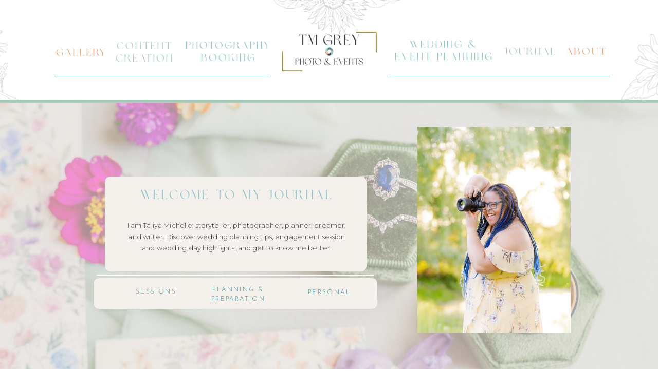

--- FILE ---
content_type: text/html; charset=UTF-8
request_url: https://www.tmgreyblog.com/tag/couples-sessions/
body_size: 21235
content:
<!DOCTYPE html>
<html lang="en-US" class="d">
<head>
<link rel="stylesheet" type="text/css" href="//lib.showit.co/engine/2.4.0/showit.css" />
<meta name='robots' content='index, follow, max-image-preview:large, max-snippet:-1, max-video-preview:-1' />

            <script data-no-defer="1" data-ezscrex="false" data-cfasync="false" data-pagespeed-no-defer data-cookieconsent="ignore">
                var ctPublicFunctions = {"_ajax_nonce":"6c6c18d9c2","_rest_nonce":"6287477e74","_ajax_url":"\/wp-admin\/admin-ajax.php","_rest_url":"https:\/\/www.tmgreyblog.com\/wp-json\/","data__cookies_type":"none","data__ajax_type":false,"data__bot_detector_enabled":1,"data__frontend_data_log_enabled":1,"cookiePrefix":"","wprocket_detected":false,"host_url":"www.tmgreyblog.com","text__ee_click_to_select":"Click to select the whole data","text__ee_original_email":"The complete one is","text__ee_got_it":"Got it","text__ee_blocked":"Blocked","text__ee_cannot_connect":"Cannot connect","text__ee_cannot_decode":"Can not decode email. Unknown reason","text__ee_email_decoder":"CleanTalk email decoder","text__ee_wait_for_decoding":"The magic is on the way!","text__ee_decoding_process":"Please wait a few seconds while we decode the contact data."}
            </script>
        
            <script data-no-defer="1" data-ezscrex="false" data-cfasync="false" data-pagespeed-no-defer data-cookieconsent="ignore">
                var ctPublic = {"_ajax_nonce":"6c6c18d9c2","settings__forms__check_internal":"0","settings__forms__check_external":"0","settings__forms__force_protection":0,"settings__forms__search_test":"0","settings__data__bot_detector_enabled":1,"settings__sfw__anti_crawler":0,"blog_home":"https:\/\/www.tmgreyblog.com\/","pixel__setting":"3","pixel__enabled":false,"pixel__url":"https:\/\/moderate6-v4.cleantalk.org\/pixel\/8a2e91e4ffbfcce248f252bff4660efb.gif","data__email_check_before_post":"1","data__email_check_exist_post":1,"data__cookies_type":"none","data__key_is_ok":true,"data__visible_fields_required":true,"wl_brandname":"Anti-Spam by CleanTalk","wl_brandname_short":"CleanTalk","ct_checkjs_key":1962592507,"emailEncoderPassKey":"67f160a238626c05c385fad8f58412a5","bot_detector_forms_excluded":"W10=","advancedCacheExists":false,"varnishCacheExists":false,"wc_ajax_add_to_cart":false}
            </script>
        
	<!-- This site is optimized with the Yoast SEO plugin v26.3 - https://yoast.com/wordpress/plugins/seo/ -->
	<title>couples sessions Archives - New Jersey Certified Wedding Planner</title>
	<link rel="canonical" href="https://www.tmgreyblog.com/tag/couples-sessions/" />
	<link rel="next" href="https://www.tmgreyblog.com/tag/couples-sessions/page/2/" />
	<meta property="og:locale" content="en_US" />
	<meta property="og:type" content="article" />
	<meta property="og:title" content="couples sessions Archives - New Jersey Certified Wedding Planner" />
	<meta property="og:url" content="https://www.tmgreyblog.com/tag/couples-sessions/" />
	<meta property="og:site_name" content="New Jersey Certified Wedding Planner" />
	<meta name="twitter:card" content="summary_large_image" />
	<script type="application/ld+json" class="yoast-schema-graph">{"@context":"https://schema.org","@graph":[{"@type":"CollectionPage","@id":"https://www.tmgreyblog.com/tag/couples-sessions/","url":"https://www.tmgreyblog.com/tag/couples-sessions/","name":"couples sessions Archives - New Jersey Certified Wedding Planner","isPartOf":{"@id":"https://www.tmgreyblog.com/#website"},"primaryImageOfPage":{"@id":"https://www.tmgreyblog.com/tag/couples-sessions/#primaryimage"},"image":{"@id":"https://www.tmgreyblog.com/tag/couples-sessions/#primaryimage"},"thumbnailUrl":"https://www.tmgreyblog.com/wp-content/uploads/sites/4872/2022/10/NicoleNickOLASEngagement213-scaled.jpg","breadcrumb":{"@id":"https://www.tmgreyblog.com/tag/couples-sessions/#breadcrumb"},"inLanguage":"en-US"},{"@type":"ImageObject","inLanguage":"en-US","@id":"https://www.tmgreyblog.com/tag/couples-sessions/#primaryimage","url":"https://www.tmgreyblog.com/wp-content/uploads/sites/4872/2022/10/NicoleNickOLASEngagement213-scaled.jpg","contentUrl":"https://www.tmgreyblog.com/wp-content/uploads/sites/4872/2022/10/NicoleNickOLASEngagement213-scaled.jpg","width":2560,"height":1703},{"@type":"BreadcrumbList","@id":"https://www.tmgreyblog.com/tag/couples-sessions/#breadcrumb","itemListElement":[{"@type":"ListItem","position":1,"name":"Home","item":"https://www.tmgreyblog.com/"},{"@type":"ListItem","position":2,"name":"couples sessions"}]},{"@type":"WebSite","@id":"https://www.tmgreyblog.com/#website","url":"https://www.tmgreyblog.com/","name":"New Jersey Certified Wedding Planner","description":"Dream weddings start with a plan","potentialAction":[{"@type":"SearchAction","target":{"@type":"EntryPoint","urlTemplate":"https://www.tmgreyblog.com/?s={search_term_string}"},"query-input":{"@type":"PropertyValueSpecification","valueRequired":true,"valueName":"search_term_string"}}],"inLanguage":"en-US"}]}</script>
	<!-- / Yoast SEO plugin. -->


<link rel='dns-prefetch' href='//fd.cleantalk.org' />
<link rel="alternate" type="application/rss+xml" title="New Jersey Certified Wedding Planner &raquo; Feed" href="https://www.tmgreyblog.com/feed/" />
<link rel="alternate" type="application/rss+xml" title="New Jersey Certified Wedding Planner &raquo; Comments Feed" href="https://www.tmgreyblog.com/comments/feed/" />
<link rel="alternate" type="application/rss+xml" title="New Jersey Certified Wedding Planner &raquo; couples sessions Tag Feed" href="https://www.tmgreyblog.com/tag/couples-sessions/feed/" />
<script type="text/javascript">
/* <![CDATA[ */
window._wpemojiSettings = {"baseUrl":"https:\/\/s.w.org\/images\/core\/emoji\/16.0.1\/72x72\/","ext":".png","svgUrl":"https:\/\/s.w.org\/images\/core\/emoji\/16.0.1\/svg\/","svgExt":".svg","source":{"concatemoji":"https:\/\/www.tmgreyblog.com\/wp-includes\/js\/wp-emoji-release.min.js?ver=6.8.3"}};
/*! This file is auto-generated */
!function(s,n){var o,i,e;function c(e){try{var t={supportTests:e,timestamp:(new Date).valueOf()};sessionStorage.setItem(o,JSON.stringify(t))}catch(e){}}function p(e,t,n){e.clearRect(0,0,e.canvas.width,e.canvas.height),e.fillText(t,0,0);var t=new Uint32Array(e.getImageData(0,0,e.canvas.width,e.canvas.height).data),a=(e.clearRect(0,0,e.canvas.width,e.canvas.height),e.fillText(n,0,0),new Uint32Array(e.getImageData(0,0,e.canvas.width,e.canvas.height).data));return t.every(function(e,t){return e===a[t]})}function u(e,t){e.clearRect(0,0,e.canvas.width,e.canvas.height),e.fillText(t,0,0);for(var n=e.getImageData(16,16,1,1),a=0;a<n.data.length;a++)if(0!==n.data[a])return!1;return!0}function f(e,t,n,a){switch(t){case"flag":return n(e,"\ud83c\udff3\ufe0f\u200d\u26a7\ufe0f","\ud83c\udff3\ufe0f\u200b\u26a7\ufe0f")?!1:!n(e,"\ud83c\udde8\ud83c\uddf6","\ud83c\udde8\u200b\ud83c\uddf6")&&!n(e,"\ud83c\udff4\udb40\udc67\udb40\udc62\udb40\udc65\udb40\udc6e\udb40\udc67\udb40\udc7f","\ud83c\udff4\u200b\udb40\udc67\u200b\udb40\udc62\u200b\udb40\udc65\u200b\udb40\udc6e\u200b\udb40\udc67\u200b\udb40\udc7f");case"emoji":return!a(e,"\ud83e\udedf")}return!1}function g(e,t,n,a){var r="undefined"!=typeof WorkerGlobalScope&&self instanceof WorkerGlobalScope?new OffscreenCanvas(300,150):s.createElement("canvas"),o=r.getContext("2d",{willReadFrequently:!0}),i=(o.textBaseline="top",o.font="600 32px Arial",{});return e.forEach(function(e){i[e]=t(o,e,n,a)}),i}function t(e){var t=s.createElement("script");t.src=e,t.defer=!0,s.head.appendChild(t)}"undefined"!=typeof Promise&&(o="wpEmojiSettingsSupports",i=["flag","emoji"],n.supports={everything:!0,everythingExceptFlag:!0},e=new Promise(function(e){s.addEventListener("DOMContentLoaded",e,{once:!0})}),new Promise(function(t){var n=function(){try{var e=JSON.parse(sessionStorage.getItem(o));if("object"==typeof e&&"number"==typeof e.timestamp&&(new Date).valueOf()<e.timestamp+604800&&"object"==typeof e.supportTests)return e.supportTests}catch(e){}return null}();if(!n){if("undefined"!=typeof Worker&&"undefined"!=typeof OffscreenCanvas&&"undefined"!=typeof URL&&URL.createObjectURL&&"undefined"!=typeof Blob)try{var e="postMessage("+g.toString()+"("+[JSON.stringify(i),f.toString(),p.toString(),u.toString()].join(",")+"));",a=new Blob([e],{type:"text/javascript"}),r=new Worker(URL.createObjectURL(a),{name:"wpTestEmojiSupports"});return void(r.onmessage=function(e){c(n=e.data),r.terminate(),t(n)})}catch(e){}c(n=g(i,f,p,u))}t(n)}).then(function(e){for(var t in e)n.supports[t]=e[t],n.supports.everything=n.supports.everything&&n.supports[t],"flag"!==t&&(n.supports.everythingExceptFlag=n.supports.everythingExceptFlag&&n.supports[t]);n.supports.everythingExceptFlag=n.supports.everythingExceptFlag&&!n.supports.flag,n.DOMReady=!1,n.readyCallback=function(){n.DOMReady=!0}}).then(function(){return e}).then(function(){var e;n.supports.everything||(n.readyCallback(),(e=n.source||{}).concatemoji?t(e.concatemoji):e.wpemoji&&e.twemoji&&(t(e.twemoji),t(e.wpemoji)))}))}((window,document),window._wpemojiSettings);
/* ]]> */
</script>
<style id='wp-emoji-styles-inline-css' type='text/css'>

	img.wp-smiley, img.emoji {
		display: inline !important;
		border: none !important;
		box-shadow: none !important;
		height: 1em !important;
		width: 1em !important;
		margin: 0 0.07em !important;
		vertical-align: -0.1em !important;
		background: none !important;
		padding: 0 !important;
	}
</style>
<link rel='stylesheet' id='wp-block-library-css' href='https://www.tmgreyblog.com/wp-includes/css/dist/block-library/style.min.css?ver=6.8.3' type='text/css' media='all' />
<style id='classic-theme-styles-inline-css' type='text/css'>
/*! This file is auto-generated */
.wp-block-button__link{color:#fff;background-color:#32373c;border-radius:9999px;box-shadow:none;text-decoration:none;padding:calc(.667em + 2px) calc(1.333em + 2px);font-size:1.125em}.wp-block-file__button{background:#32373c;color:#fff;text-decoration:none}
</style>
<style id='global-styles-inline-css' type='text/css'>
:root{--wp--preset--aspect-ratio--square: 1;--wp--preset--aspect-ratio--4-3: 4/3;--wp--preset--aspect-ratio--3-4: 3/4;--wp--preset--aspect-ratio--3-2: 3/2;--wp--preset--aspect-ratio--2-3: 2/3;--wp--preset--aspect-ratio--16-9: 16/9;--wp--preset--aspect-ratio--9-16: 9/16;--wp--preset--color--black: #000000;--wp--preset--color--cyan-bluish-gray: #abb8c3;--wp--preset--color--white: #ffffff;--wp--preset--color--pale-pink: #f78da7;--wp--preset--color--vivid-red: #cf2e2e;--wp--preset--color--luminous-vivid-orange: #ff6900;--wp--preset--color--luminous-vivid-amber: #fcb900;--wp--preset--color--light-green-cyan: #7bdcb5;--wp--preset--color--vivid-green-cyan: #00d084;--wp--preset--color--pale-cyan-blue: #8ed1fc;--wp--preset--color--vivid-cyan-blue: #0693e3;--wp--preset--color--vivid-purple: #9b51e0;--wp--preset--gradient--vivid-cyan-blue-to-vivid-purple: linear-gradient(135deg,rgba(6,147,227,1) 0%,rgb(155,81,224) 100%);--wp--preset--gradient--light-green-cyan-to-vivid-green-cyan: linear-gradient(135deg,rgb(122,220,180) 0%,rgb(0,208,130) 100%);--wp--preset--gradient--luminous-vivid-amber-to-luminous-vivid-orange: linear-gradient(135deg,rgba(252,185,0,1) 0%,rgba(255,105,0,1) 100%);--wp--preset--gradient--luminous-vivid-orange-to-vivid-red: linear-gradient(135deg,rgba(255,105,0,1) 0%,rgb(207,46,46) 100%);--wp--preset--gradient--very-light-gray-to-cyan-bluish-gray: linear-gradient(135deg,rgb(238,238,238) 0%,rgb(169,184,195) 100%);--wp--preset--gradient--cool-to-warm-spectrum: linear-gradient(135deg,rgb(74,234,220) 0%,rgb(151,120,209) 20%,rgb(207,42,186) 40%,rgb(238,44,130) 60%,rgb(251,105,98) 80%,rgb(254,248,76) 100%);--wp--preset--gradient--blush-light-purple: linear-gradient(135deg,rgb(255,206,236) 0%,rgb(152,150,240) 100%);--wp--preset--gradient--blush-bordeaux: linear-gradient(135deg,rgb(254,205,165) 0%,rgb(254,45,45) 50%,rgb(107,0,62) 100%);--wp--preset--gradient--luminous-dusk: linear-gradient(135deg,rgb(255,203,112) 0%,rgb(199,81,192) 50%,rgb(65,88,208) 100%);--wp--preset--gradient--pale-ocean: linear-gradient(135deg,rgb(255,245,203) 0%,rgb(182,227,212) 50%,rgb(51,167,181) 100%);--wp--preset--gradient--electric-grass: linear-gradient(135deg,rgb(202,248,128) 0%,rgb(113,206,126) 100%);--wp--preset--gradient--midnight: linear-gradient(135deg,rgb(2,3,129) 0%,rgb(40,116,252) 100%);--wp--preset--font-size--small: 13px;--wp--preset--font-size--medium: 20px;--wp--preset--font-size--large: 36px;--wp--preset--font-size--x-large: 42px;--wp--preset--spacing--20: 0.44rem;--wp--preset--spacing--30: 0.67rem;--wp--preset--spacing--40: 1rem;--wp--preset--spacing--50: 1.5rem;--wp--preset--spacing--60: 2.25rem;--wp--preset--spacing--70: 3.38rem;--wp--preset--spacing--80: 5.06rem;--wp--preset--shadow--natural: 6px 6px 9px rgba(0, 0, 0, 0.2);--wp--preset--shadow--deep: 12px 12px 50px rgba(0, 0, 0, 0.4);--wp--preset--shadow--sharp: 6px 6px 0px rgba(0, 0, 0, 0.2);--wp--preset--shadow--outlined: 6px 6px 0px -3px rgba(255, 255, 255, 1), 6px 6px rgba(0, 0, 0, 1);--wp--preset--shadow--crisp: 6px 6px 0px rgba(0, 0, 0, 1);}:where(.is-layout-flex){gap: 0.5em;}:where(.is-layout-grid){gap: 0.5em;}body .is-layout-flex{display: flex;}.is-layout-flex{flex-wrap: wrap;align-items: center;}.is-layout-flex > :is(*, div){margin: 0;}body .is-layout-grid{display: grid;}.is-layout-grid > :is(*, div){margin: 0;}:where(.wp-block-columns.is-layout-flex){gap: 2em;}:where(.wp-block-columns.is-layout-grid){gap: 2em;}:where(.wp-block-post-template.is-layout-flex){gap: 1.25em;}:where(.wp-block-post-template.is-layout-grid){gap: 1.25em;}.has-black-color{color: var(--wp--preset--color--black) !important;}.has-cyan-bluish-gray-color{color: var(--wp--preset--color--cyan-bluish-gray) !important;}.has-white-color{color: var(--wp--preset--color--white) !important;}.has-pale-pink-color{color: var(--wp--preset--color--pale-pink) !important;}.has-vivid-red-color{color: var(--wp--preset--color--vivid-red) !important;}.has-luminous-vivid-orange-color{color: var(--wp--preset--color--luminous-vivid-orange) !important;}.has-luminous-vivid-amber-color{color: var(--wp--preset--color--luminous-vivid-amber) !important;}.has-light-green-cyan-color{color: var(--wp--preset--color--light-green-cyan) !important;}.has-vivid-green-cyan-color{color: var(--wp--preset--color--vivid-green-cyan) !important;}.has-pale-cyan-blue-color{color: var(--wp--preset--color--pale-cyan-blue) !important;}.has-vivid-cyan-blue-color{color: var(--wp--preset--color--vivid-cyan-blue) !important;}.has-vivid-purple-color{color: var(--wp--preset--color--vivid-purple) !important;}.has-black-background-color{background-color: var(--wp--preset--color--black) !important;}.has-cyan-bluish-gray-background-color{background-color: var(--wp--preset--color--cyan-bluish-gray) !important;}.has-white-background-color{background-color: var(--wp--preset--color--white) !important;}.has-pale-pink-background-color{background-color: var(--wp--preset--color--pale-pink) !important;}.has-vivid-red-background-color{background-color: var(--wp--preset--color--vivid-red) !important;}.has-luminous-vivid-orange-background-color{background-color: var(--wp--preset--color--luminous-vivid-orange) !important;}.has-luminous-vivid-amber-background-color{background-color: var(--wp--preset--color--luminous-vivid-amber) !important;}.has-light-green-cyan-background-color{background-color: var(--wp--preset--color--light-green-cyan) !important;}.has-vivid-green-cyan-background-color{background-color: var(--wp--preset--color--vivid-green-cyan) !important;}.has-pale-cyan-blue-background-color{background-color: var(--wp--preset--color--pale-cyan-blue) !important;}.has-vivid-cyan-blue-background-color{background-color: var(--wp--preset--color--vivid-cyan-blue) !important;}.has-vivid-purple-background-color{background-color: var(--wp--preset--color--vivid-purple) !important;}.has-black-border-color{border-color: var(--wp--preset--color--black) !important;}.has-cyan-bluish-gray-border-color{border-color: var(--wp--preset--color--cyan-bluish-gray) !important;}.has-white-border-color{border-color: var(--wp--preset--color--white) !important;}.has-pale-pink-border-color{border-color: var(--wp--preset--color--pale-pink) !important;}.has-vivid-red-border-color{border-color: var(--wp--preset--color--vivid-red) !important;}.has-luminous-vivid-orange-border-color{border-color: var(--wp--preset--color--luminous-vivid-orange) !important;}.has-luminous-vivid-amber-border-color{border-color: var(--wp--preset--color--luminous-vivid-amber) !important;}.has-light-green-cyan-border-color{border-color: var(--wp--preset--color--light-green-cyan) !important;}.has-vivid-green-cyan-border-color{border-color: var(--wp--preset--color--vivid-green-cyan) !important;}.has-pale-cyan-blue-border-color{border-color: var(--wp--preset--color--pale-cyan-blue) !important;}.has-vivid-cyan-blue-border-color{border-color: var(--wp--preset--color--vivid-cyan-blue) !important;}.has-vivid-purple-border-color{border-color: var(--wp--preset--color--vivid-purple) !important;}.has-vivid-cyan-blue-to-vivid-purple-gradient-background{background: var(--wp--preset--gradient--vivid-cyan-blue-to-vivid-purple) !important;}.has-light-green-cyan-to-vivid-green-cyan-gradient-background{background: var(--wp--preset--gradient--light-green-cyan-to-vivid-green-cyan) !important;}.has-luminous-vivid-amber-to-luminous-vivid-orange-gradient-background{background: var(--wp--preset--gradient--luminous-vivid-amber-to-luminous-vivid-orange) !important;}.has-luminous-vivid-orange-to-vivid-red-gradient-background{background: var(--wp--preset--gradient--luminous-vivid-orange-to-vivid-red) !important;}.has-very-light-gray-to-cyan-bluish-gray-gradient-background{background: var(--wp--preset--gradient--very-light-gray-to-cyan-bluish-gray) !important;}.has-cool-to-warm-spectrum-gradient-background{background: var(--wp--preset--gradient--cool-to-warm-spectrum) !important;}.has-blush-light-purple-gradient-background{background: var(--wp--preset--gradient--blush-light-purple) !important;}.has-blush-bordeaux-gradient-background{background: var(--wp--preset--gradient--blush-bordeaux) !important;}.has-luminous-dusk-gradient-background{background: var(--wp--preset--gradient--luminous-dusk) !important;}.has-pale-ocean-gradient-background{background: var(--wp--preset--gradient--pale-ocean) !important;}.has-electric-grass-gradient-background{background: var(--wp--preset--gradient--electric-grass) !important;}.has-midnight-gradient-background{background: var(--wp--preset--gradient--midnight) !important;}.has-small-font-size{font-size: var(--wp--preset--font-size--small) !important;}.has-medium-font-size{font-size: var(--wp--preset--font-size--medium) !important;}.has-large-font-size{font-size: var(--wp--preset--font-size--large) !important;}.has-x-large-font-size{font-size: var(--wp--preset--font-size--x-large) !important;}
:where(.wp-block-post-template.is-layout-flex){gap: 1.25em;}:where(.wp-block-post-template.is-layout-grid){gap: 1.25em;}
:where(.wp-block-columns.is-layout-flex){gap: 2em;}:where(.wp-block-columns.is-layout-grid){gap: 2em;}
:root :where(.wp-block-pullquote){font-size: 1.5em;line-height: 1.6;}
</style>
<link rel='stylesheet' id='cleantalk-public-css-css' href='https://www.tmgreyblog.com/wp-content/plugins/cleantalk-spam-protect/css/cleantalk-public.min.css?ver=6.67_1762444487' type='text/css' media='all' />
<link rel='stylesheet' id='cleantalk-email-decoder-css-css' href='https://www.tmgreyblog.com/wp-content/plugins/cleantalk-spam-protect/css/cleantalk-email-decoder.min.css?ver=6.67_1762444487' type='text/css' media='all' />
<script type="text/javascript" src="https://www.tmgreyblog.com/wp-content/plugins/cleantalk-spam-protect/js/apbct-public-bundle.min.js?ver=6.67_1762444487" id="apbct-public-bundle.min-js-js"></script>
<script type="text/javascript" src="https://fd.cleantalk.org/ct-bot-detector-wrapper.js?ver=6.67" id="ct_bot_detector-js" defer="defer" data-wp-strategy="defer"></script>
<script type="text/javascript" src="https://www.tmgreyblog.com/wp-includes/js/jquery/jquery.min.js?ver=3.7.1" id="jquery-core-js"></script>
<script type="text/javascript" src="https://www.tmgreyblog.com/wp-includes/js/jquery/jquery-migrate.min.js?ver=3.4.1" id="jquery-migrate-js"></script>
<script type="text/javascript" src="https://www.tmgreyblog.com/wp-content/plugins/showit/public/js/showit.js?ver=1766530717" id="si-script-js"></script>
<link rel="https://api.w.org/" href="https://www.tmgreyblog.com/wp-json/" /><link rel="alternate" title="JSON" type="application/json" href="https://www.tmgreyblog.com/wp-json/wp/v2/tags/95" /><link rel="EditURI" type="application/rsd+xml" title="RSD" href="https://www.tmgreyblog.com/xmlrpc.php?rsd" />
		<script type="text/javascript" async defer data-pin-color=""  data-pin-hover="true"
			src="https://www.tmgreyblog.com/wp-content/plugins/pinterest-pin-it-button-on-image-hover-and-post/js/pinit.js"></script>
		<style type="text/css">.recentcomments a{display:inline !important;padding:0 !important;margin:0 !important;}</style><link rel="icon" href="https://www.tmgreyblog.com/wp-content/uploads/sites/4872/2024/11/cropped-2022-Logo-Favicon-2-32x32.png" sizes="32x32" />
<link rel="icon" href="https://www.tmgreyblog.com/wp-content/uploads/sites/4872/2024/11/cropped-2022-Logo-Favicon-2-192x192.png" sizes="192x192" />
<link rel="apple-touch-icon" href="https://www.tmgreyblog.com/wp-content/uploads/sites/4872/2024/11/cropped-2022-Logo-Favicon-2-180x180.png" />
<meta name="msapplication-TileImage" content="https://www.tmgreyblog.com/wp-content/uploads/sites/4872/2024/11/cropped-2022-Logo-Favicon-2-270x270.png" />

<meta charset="UTF-8" />
<meta name="viewport" content="width=device-width, initial-scale=1" />
<link rel="icon" type="image/png" href="//static.showit.co/200/o6dggmT_RC6Q8mH9Tc9fpg/75338/2021_favicon.png" />
<link rel="preconnect" href="https://static.showit.co" />

<link rel="preconnect" href="https://fonts.googleapis.com">
<link rel="preconnect" href="https://fonts.gstatic.com" crossorigin>
<link href="https://fonts.googleapis.com/css?family=Montserrat:300|Montserrat:regular|Josefin+Sans:300|Josefin+Sans:500|Montserrat:500|Josefin+Sans:regular" rel="stylesheet" type="text/css"/>
<style>
@font-face{font-family:Brown Sugar;src:url('//static.showit.co/file/HV8LrCiqRdSJWmmXNxl2dg/75338/brown-sugar-.woff');}
@font-face{font-family:The Florista Serif;src:url('//static.showit.co/file/7mHD2VBRQVqcYL1ipzF_SA/75338/thefloristaserif-webfont.woff');}
</style>
<script id="init_data" type="application/json">
{"mobile":{"w":320},"desktop":{"w":1200,"defaultTrIn":{"type":"fade"},"defaultTrOut":{"type":"fade"},"bgFillType":"color","bgColor":"#000000:0"},"sid":"xvjpb5i7sbkwgvuh1t7qpa","break":768,"assetURL":"//static.showit.co","contactFormId":"75338/185299","cfAction":"aHR0cHM6Ly9jbGllbnRzZXJ2aWNlLnNob3dpdC5jby9jb250YWN0Zm9ybQ==","sgAction":"aHR0cHM6Ly9jbGllbnRzZXJ2aWNlLnNob3dpdC5jby9zb2NpYWxncmlk","blockData":[{"slug":"blog-menu","visible":"a","states":[],"d":{"h":200,"w":1200,"locking":{},"trIn":{"type":"fade","duration":0.5,"direction":"Down"},"stateTrIn":{"type":"none"},"stateTrOut":{"type":"none"},"bgFillType":"color","bgColor":"colors-7","bgMediaType":"none","tr":{"in":{"cl":"fadeIn","d":0.5,"dl":"0"}}},"m":{"h":700,"w":320,"locking":{"side":"t"},"bgFillType":"color","bgColor":"colors-6","bgMediaType":"none"}},{"slug":"menu-closed-mobile","visible":"m","states":[],"d":{"h":158,"w":1200,"locking":{},"bgFillType":"color","bgColor":"colors-7","bgMediaType":"none"},"m":{"h":77,"w":320,"locking":{"side":"st"},"bgFillType":"color","bgColor":"colors-7","bgMediaType":"none"}},{"slug":"intro-blog","visible":"a","states":[{"d":{"bgFillType":"color","bgColor":"#000000:0","bgMediaType":"none"},"m":{"bgFillType":"color","bgColor":"#000000:0","bgMediaType":"none"},"slug":"view-1-1"},{"d":{"bgFillType":"color","bgColor":"#000000:0","bgMediaType":"none"},"m":{"bgFillType":"color","bgColor":"#000000:0","bgMediaType":"none"},"slug":"sessions"},{"d":{"bgFillType":"color","bgColor":"#000000:0","bgMediaType":"none"},"m":{"bgFillType":"color","bgColor":"#000000:0","bgMediaType":"none"},"slug":"planning"},{"d":{"bgFillType":"color","bgColor":"#000000:0","bgMediaType":"none"},"m":{"bgFillType":"color","bgColor":"#000000:0","bgMediaType":"none"},"slug":"personal"}],"d":{"h":600,"w":1200,"trIn":{"type":"fade"},"trOut":{"type":"fade"},"bgFillType":"color","bgColor":"colors-6","bgMediaType":"image","bgImage":{"key":"sMZdmL8hZXo1cxHS9qZqXQ/75338/clairemattwedding09.jpg","aspect_ratio":1.50319,"title":"ClaireMattWedding09","type":"asset"},"bgOpacity":40,"bgPos":"cm","bgScale":"cover","bgScroll":"x","tr":{"in":{"cl":"fadeIn","d":"0.5","dl":"0"},"out":{"cl":"fadeOut","d":"0.5","dl":"0"}}},"m":{"h":800,"w":320,"trIn":{"type":"fade"},"trOut":{"type":"fade"},"bgFillType":"color","bgColor":"colors-7","bgMediaType":"image","bgImage":{"key":"yx4j4GCsQmGBC4_x7frpKw/75338/amberkyleweddingolas03.jpg","aspect_ratio":0.66525,"title":"AmberKyleWeddingOLAS03","type":"asset"},"bgOpacity":30,"bgPos":"cm","bgScale":"cover","bgScroll":"p","tr":{"in":{"cl":"fadeIn","d":"0.5","dl":"0"},"out":{"cl":"fadeOut","d":"0.5","dl":"0"}}},"stateTrans":[{},{},{},{}]},{"slug":"post-layout-1","visible":"a","states":[{"d":{"bgFillType":"color","bgColor":"#000000:0","bgMediaType":"none"},"m":{"bgFillType":"color","bgColor":"#000000:0","bgMediaType":"none"},"slug":"post-1"},{"d":{"bgFillType":"color","bgColor":"#000000:0","bgMediaType":"none"},"m":{"bgFillType":"color","bgColor":"#000000:0","bgMediaType":"none"},"slug":"view-2"},{"d":{"bgFillType":"color","bgColor":"#000000:0","bgMediaType":"none"},"m":{"bgFillType":"color","bgColor":"#000000:0","bgMediaType":"none"},"slug":"view-3"}],"d":{"h":502,"w":1200,"locking":{"offset":100},"bgFillType":"color","bgColor":"colors-6","bgMediaType":"none"},"m":{"h":1050,"w":320,"nature":"dH","bgFillType":"color","bgColor":"colors-6","bgMediaType":"none"},"stateTrans":[{},{},{}]},{"slug":"pagination","visible":"a","states":[],"d":{"h":150,"w":1200,"nature":"dH","bgFillType":"color","bgColor":"colors-6","bgMediaType":"none"},"m":{"h":103,"w":320,"nature":"dH","bgFillType":"color","bgColor":"colors-6","bgMediaType":"none"}},{"slug":"send-a-note","visible":"a","states":[],"d":{"h":579,"w":1200,"bgFillType":"color","bgColor":"colors-1","bgMediaType":"image","bgImage":{"key":"pffjDV-ESFaWF2UYEE5F5Q/75338/francepinkyellow02.jpg","aspect_ratio":1.50319,"title":"FrancePinkYellow02","type":"asset"},"bgOpacity":100,"bgPos":"rm","bgScale":"cover","bgScroll":"p"},"m":{"h":565,"w":320,"bgFillType":"color","bgColor":"colors-7","bgMediaType":"image","bgImage":{"key":"YfxsbraJRVeaX-istXv9Sw/75338/francepinkyellow01.jpg","aspect_ratio":0.66525,"title":"FrancePinkYellow01","type":"asset"},"bgOpacity":100,"bgPos":"cm","bgScale":"cover","bgScroll":"f"}},{"slug":"subscribe-box","visible":"a","states":[],"d":{"h":352,"w":1200,"bgFillType":"color","bgColor":"colors-6","bgMediaType":"none"},"m":{"h":645,"w":320,"bgFillType":"color","bgColor":"colors-6","bgMediaType":"none"}},{"slug":"credits","visible":"a","states":[],"d":{"h":242,"w":1200,"bgFillType":"color","bgColor":"colors-6","bgMediaType":"none"},"m":{"h":183,"w":320,"bgFillType":"color","bgColor":"colors-6","bgMediaType":"none"}},{"slug":"footer","visible":"a","states":[],"d":{"h":350,"w":1200,"bgFillType":"color","bgColor":"colors-7","bgMediaType":"none"},"m":{"h":201,"w":320,"bgFillType":"color","bgColor":"colors-7","bgMediaType":"none"}}],"elementData":[{"type":"graphic","visible":"a","id":"blog-menu_0","blockId":"blog-menu","m":{"x":81,"y":576,"w":158,"h":96,"a":0},"d":{"x":502,"y":-65,"w":223,"h":131,"a":209,"o":40},"c":{"key":"VzPC0xPjQri9ENhm1xtPCA/75338/sunflower3darkgrey.png","aspect_ratio":1.64658}},{"type":"graphic","visible":"a","id":"blog-menu_1","blockId":"blog-menu","m":{"x":-24,"y":-10,"w":153,"h":101,"a":161},"d":{"x":1152,"y":63,"w":192,"h":127,"a":344,"o":40},"c":{"key":"RnfXutmERIO6-yD-lm4XYg/75338/daisy3lightgrey.png","aspect_ratio":1.51128}},{"type":"icon","visible":"m","id":"blog-menu_2","blockId":"blog-menu","m":{"x":128,"y":508,"w":14,"h":14,"a":0},"d":{"x":1066,"y":110,"w":15,"h":15,"a":0}},{"type":"icon","visible":"m","id":"blog-menu_3","blockId":"blog-menu","m":{"x":204,"y":508,"w":14,"h":14,"a":0},"d":{"x":1076,"y":120,"w":15,"h":15,"a":0}},{"type":"icon","visible":"m","id":"blog-menu_4","blockId":"blog-menu","m":{"x":153,"y":508,"w":14,"h":14,"a":0},"d":{"x":1133,"y":110,"w":15,"h":15,"a":0}},{"type":"icon","visible":"m","id":"blog-menu_5","blockId":"blog-menu","m":{"x":102,"y":508,"w":14,"h":14,"a":0},"d":{"x":1100,"y":110,"w":15,"h":15,"a":0}},{"type":"icon","visible":"m","id":"blog-menu_6","blockId":"blog-menu","m":{"x":179,"y":508,"w":14,"h":14,"a":0},"d":{"x":1110,"y":120,"w":15,"h":15,"a":0}},{"type":"graphic","visible":"d","id":"blog-menu_7","blockId":"blog-menu","m":{"x":50,"y":47,"w":224,"h":57,"a":0},"d":{"x":484,"y":16,"w":233,"h":169,"a":0,"gs":{"t":"zoom","p":110}},"c":{"key":"Kbg1KxSiOtxKDPyDyB3L7g/75338/2024_combo_logo.png","aspect_ratio":1.25}},{"type":"text","visible":"a","id":"blog-menu_8","blockId":"blog-menu","m":{"x":67,"y":334,"w":187,"h":36,"a":0},"d":{"x":717,"y":76,"w":213,"h":49,"a":0,"lockV":"b"}},{"type":"text","visible":"a","id":"blog-menu_9","blockId":"blog-menu","m":{"x":67,"y":392,"w":187,"h":36,"a":0},"d":{"x":939,"y":90,"w":106,"h":22,"a":0,"lockV":"b"}},{"type":"text","visible":"a","id":"blog-menu_10","blockId":"blog-menu","m":{"x":67,"y":162,"w":187,"h":36,"a":0},"d":{"x":66,"y":92,"w":105,"h":22,"a":0,"lockV":"b"}},{"type":"text","visible":"a","id":"blog-menu_11","blockId":"blog-menu","m":{"x":67,"y":277,"w":187,"h":36,"a":0},"d":{"x":311,"y":78,"w":187,"h":49,"a":0,"lockV":"b"}},{"type":"text","visible":"a","id":"blog-menu_12","blockId":"blog-menu","m":{"x":67,"y":219,"w":187,"h":36,"a":0},"d":{"x":171,"y":79,"w":140,"h":47,"a":0,"lockV":"b"}},{"type":"text","visible":"a","id":"blog-menu_13","blockId":"blog-menu","m":{"x":67,"y":449,"w":187,"h":36,"a":0},"d":{"x":1054,"y":90,"w":93,"h":22,"a":0,"lockV":"b"}},{"type":"icon","visible":"m","id":"blog-menu_14","blockId":"blog-menu","m":{"x":281,"y":10,"w":31,"h":29,"a":0},"d":{"x":550,"y":41,"w":100,"h":100,"a":0},"pc":[{"type":"hide","block":"blog-menu"}]},{"type":"line","visible":"d","id":"blog-menu_15","blockId":"blog-menu","m":{"x":48,"y":324,"w":224,"h":3,"a":0},"d":{"x":717,"y":148,"w":430,"h":1,"a":0}},{"type":"line","visible":"d","id":"blog-menu_16","blockId":"blog-menu","m":{"x":58,"y":334,"w":224,"h":3,"a":0},"d":{"x":66,"y":148,"w":418,"h":1,"a":0}},{"type":"graphic","visible":"d","id":"blog-menu_17","blockId":"blog-menu","m":{"x":48,"y":140,"w":224,"h":349,"a":0},"d":{"x":-112,"y":38,"w":111,"h":176,"a":324,"o":40},"c":{"key":"iArPChtyTh-vUpFf_manSQ/75338/daisy1lightgrey.png","aspect_ratio":0.62072}},{"type":"graphic","visible":"m","id":"blog-menu_18","blockId":"blog-menu","m":{"x":83,"y":25,"w":155,"h":113,"a":0},"d":{"x":513,"y":30,"w":175,"h":140,"a":0},"c":{"key":"Kbg1KxSiOtxKDPyDyB3L7g/75338/2024_combo_logo.png","aspect_ratio":1.25}},{"type":"simple","visible":"a","id":"blog-menu_19","blockId":"blog-menu","m":{"x":-2,"y":693,"w":322,"h":7,"a":0},"d":{"x":0,"y":194,"w":1201,"h":6,"a":0,"o":100,"lockH":"s"}},{"type":"simple","visible":"a","id":"menu-closed-mobile_0","blockId":"menu-closed-mobile","m":{"x":0,"y":75,"w":320,"h":2,"a":0},"d":{"x":360,"y":47,"w":480,"h":63.2,"a":0}},{"type":"icon","visible":"a","id":"menu-closed-mobile_1","blockId":"menu-closed-mobile","m":{"x":270,"y":12,"w":42,"h":44,"a":0},"d":{"x":550,"y":29,"w":100,"h":100,"a":0},"pc":[{"type":"show","block":"blog-menu"}]},{"type":"graphic","visible":"a","id":"menu-closed-mobile_2","blockId":"menu-closed-mobile","m":{"x":65,"y":0,"w":190,"h":77,"a":0,"gs":{"t":"zoom","p":80}},"d":{"x":421,"y":35,"w":359,"h":102,"a":0},"c":{"key":"Kbg1KxSiOtxKDPyDyB3L7g/75338/2024_combo_logo.png","aspect_ratio":1.25}},{"type":"simple","visible":"d","id":"intro-blog_0","blockId":"intro-blog","m":{"x":49,"y":194,"w":224,"h":472,"a":0},"d":{"x":164,"y":144,"w":509,"h":185,"a":0}},{"type":"simple","visible":"a","id":"intro-blog_1","blockId":"intro-blog","m":{"x":10,"y":415,"w":304,"h":158,"a":0},"d":{"x":142,"y":342,"w":552,"h":60,"a":0}},{"type":"graphic","visible":"a","id":"intro-blog_2","blockId":"intro-blog","m":{"x":44,"y":49,"w":233,"h":322,"a":0},"d":{"x":772,"y":47,"w":298,"h":401,"a":0},"c":{"key":"C-3FWqmSSF-0K3ca3cU4Sg/75338/taliyainstaprofile01.jpg","aspect_ratio":0.66675}},{"type":"simple","visible":"a","id":"intro-blog_3","blockId":"intro-blog","m":{"x":-1,"y":598,"w":322,"h":77,"a":0,"trIn":{"cl":"fadeIn","d":"0.5","dl":"0"}},"d":{"x":0,"y":594,"w":1201,"h":6,"a":0,"lockH":"s"}},{"type":"simple","visible":"a","id":"intro-blog_9","blockId":"intro-blog","m":{"x":0,"y":587,"w":321,"h":2,"a":0},"d":{"x":148,"y":335,"w":540,"h":2,"a":0}},{"type":"text","visible":"a","id":"intro-blog_10","blockId":"intro-blog","m":{"x":24,"y":461,"w":278,"h":112,"a":0},"d":{"x":207,"y":228,"w":427,"h":78,"a":0}},{"type":"text","visible":"a","id":"intro-blog_11","blockId":"intro-blog","m":{"x":9,"y":420,"w":303,"h":27,"a":0},"d":{"x":207,"y":167,"w":427,"h":61,"a":0}},{"type":"text","visible":"a","id":"intro-blog_view-1-1_0","blockId":"intro-blog","m":{"x":216,"y":625,"w":82,"h":21,"a":0},"d":{"x":554,"y":361,"w":93,"h":24,"a":0}},{"type":"text","visible":"a","id":"intro-blog_view-1-1_1","blockId":"intro-blog","m":{"x":111,"y":625,"w":99,"h":21,"a":0},"d":{"x":337,"y":356,"w":173,"h":33,"a":0}},{"type":"text","visible":"a","id":"intro-blog_view-1-1_2","blockId":"intro-blog","m":{"x":20,"y":625,"w":82,"h":21,"a":0},"d":{"x":207,"y":360,"w":113,"h":24,"a":0}},{"type":"simple","visible":"a","id":"intro-blog_sessions_0","blockId":"intro-blog","m":{"x":28,"y":663,"w":265,"h":99,"a":0},"d":{"x":177,"y":391,"w":173,"h":124,"a":0}},{"type":"text","visible":"a","id":"intro-blog_sessions_1","blockId":"intro-blog","m":{"x":216,"y":625,"w":82,"h":21,"a":0},"d":{"x":554,"y":361,"w":93,"h":24,"a":0}},{"type":"text","visible":"a","id":"intro-blog_sessions_2","blockId":"intro-blog","m":{"x":111,"y":625,"w":99,"h":21,"a":0},"d":{"x":337,"y":356,"w":173,"h":33,"a":0}},{"type":"text","visible":"a","id":"intro-blog_sessions_3","blockId":"intro-blog","m":{"x":101,"y":675,"w":119,"h":21,"a":0},"d":{"x":207,"y":411,"w":113,"h":24,"a":0}},{"type":"text","visible":"a","id":"intro-blog_sessions_4","blockId":"intro-blog","m":{"x":101,"y":703,"w":119,"h":21,"a":0},"d":{"x":200,"y":471,"w":127,"h":24,"a":0}},{"type":"text","visible":"a","id":"intro-blog_sessions_5","blockId":"intro-blog","m":{"x":101,"y":731,"w":119,"h":21,"a":0},"d":{"x":217,"y":441,"w":96,"h":24,"a":0}},{"type":"text","visible":"a","id":"intro-blog_sessions_6","blockId":"intro-blog","m":{"x":20,"y":625,"w":82,"h":21,"a":0},"d":{"x":207,"y":360,"w":113,"h":24,"a":0}},{"type":"simple","visible":"m","id":"intro-blog_planning_0","blockId":"intro-blog","m":{"x":28,"y":663,"w":265,"h":119,"a":0},"d":{"x":188,"y":394,"w":173,"h":124,"a":0}},{"type":"simple","visible":"d","id":"intro-blog_planning_1","blockId":"intro-blog","m":{"x":48,"y":112,"w":224,"h":521.5,"a":0},"d":{"x":335,"y":389,"w":173,"h":186,"a":0}},{"type":"text","visible":"a","id":"intro-blog_planning_2","blockId":"intro-blog","m":{"x":216,"y":625,"w":82,"h":21,"a":0},"d":{"x":554,"y":361,"w":93,"h":24,"a":0}},{"type":"text","visible":"a","id":"intro-blog_planning_3","blockId":"intro-blog","m":{"x":111,"y":625,"w":99,"h":21,"a":0},"d":{"x":337,"y":356,"w":173,"h":33,"a":0}},{"type":"text","visible":"a","id":"intro-blog_planning_4","blockId":"intro-blog","m":{"x":42,"y":683,"w":110,"h":21,"a":0},"d":{"x":359,"y":402,"w":127,"h":17,"a":0}},{"type":"text","visible":"a","id":"intro-blog_planning_5","blockId":"intro-blog","m":{"x":42,"y":715,"w":110,"h":21,"a":0},"d":{"x":347,"y":454,"w":152,"h":19,"a":0}},{"type":"text","visible":"a","id":"intro-blog_planning_6","blockId":"intro-blog","m":{"x":167,"y":715,"w":110,"h":21,"a":0},"d":{"x":347,"y":479,"w":152,"h":24,"a":0}},{"type":"text","visible":"a","id":"intro-blog_planning_7","blockId":"intro-blog","m":{"x":42,"y":747,"w":110,"h":21,"a":0},"d":{"x":347,"y":510,"w":152,"h":24,"a":0}},{"type":"text","visible":"a","id":"intro-blog_planning_8","blockId":"intro-blog","m":{"x":167,"y":747,"w":110,"h":21,"a":0},"d":{"x":347,"y":540,"w":152,"h":30,"a":0}},{"type":"text","visible":"a","id":"intro-blog_planning_9","blockId":"intro-blog","m":{"x":167,"y":683,"w":110,"h":21,"a":0},"d":{"x":347,"y":425,"w":152,"h":22,"a":0}},{"type":"text","visible":"a","id":"intro-blog_planning_10","blockId":"intro-blog","m":{"x":20,"y":625,"w":82,"h":21,"a":0},"d":{"x":207,"y":360,"w":113,"h":24,"a":0}},{"type":"simple","visible":"m","id":"intro-blog_personal_0","blockId":"intro-blog","m":{"x":28,"y":667,"w":265,"h":98,"a":0},"d":{"x":178,"y":384,"w":173,"h":124,"a":0}},{"type":"simple","visible":"d","id":"intro-blog_personal_1","blockId":"intro-blog","m":{"x":48,"y":112,"w":224,"h":521.5,"a":0},"d":{"x":514,"y":395,"w":173,"h":112,"a":0}},{"type":"text","visible":"a","id":"intro-blog_personal_2","blockId":"intro-blog","m":{"x":216,"y":625,"w":82,"h":21,"a":0},"d":{"x":554,"y":361,"w":93,"h":24,"a":0}},{"type":"text","visible":"a","id":"intro-blog_personal_3","blockId":"intro-blog","m":{"x":111,"y":625,"w":99,"h":21,"a":0},"d":{"x":337,"y":356,"w":173,"h":33,"a":0}},{"type":"text","visible":"a","id":"intro-blog_personal_4","blockId":"intro-blog","m":{"x":44,"y":655,"w":233,"h":12,"a":0},"d":{"x":525,"y":402,"w":152,"h":15,"a":0}},{"type":"text","visible":"a","id":"intro-blog_personal_5","blockId":"intro-blog","m":{"x":47,"y":729,"w":233,"h":10,"a":0},"d":{"x":525,"y":467,"w":152,"h":15,"a":0}},{"type":"text","visible":"a","id":"intro-blog_personal_6","blockId":"intro-blog","m":{"x":44,"y":680,"w":233,"h":12,"a":0},"d":{"x":525,"y":424,"w":152,"h":15,"a":0}},{"type":"text","visible":"a","id":"intro-blog_personal_7","blockId":"intro-blog","m":{"x":44,"y":751,"w":233,"h":14,"a":0},"d":{"x":525,"y":488,"w":152,"h":15,"a":0}},{"type":"text","visible":"a","id":"intro-blog_personal_8","blockId":"intro-blog","m":{"x":47,"y":704,"w":233,"h":14,"a":0},"d":{"x":525,"y":445,"w":152,"h":15,"a":0}},{"type":"text","visible":"a","id":"intro-blog_personal_9","blockId":"intro-blog","m":{"x":20,"y":625,"w":82,"h":21,"a":0},"d":{"x":207,"y":360,"w":113,"h":24,"a":0}},{"type":"simple","visible":"a","id":"post-layout-1_post-1_0","blockId":"post-layout-1","m":{"x":25,"y":30,"w":270,"h":300,"a":0},"d":{"x":0,"y":56,"w":394,"h":421,"a":0}},{"type":"text","visible":"a","id":"post-layout-1_post-1_1","blockId":"post-layout-1","m":{"x":43,"y":278,"w":235,"h":40,"a":0},"d":{"x":26,"y":365,"w":342,"h":85,"a":0}},{"type":"text","visible":"a","id":"post-layout-1_post-1_2","blockId":"post-layout-1","m":{"x":75,"y":253,"w":170,"h":15,"a":0},"d":{"x":16,"y":340,"w":363,"h":29,"a":0}},{"type":"graphic","visible":"a","id":"post-layout-1_post-1_3","blockId":"post-layout-1","m":{"x":35,"y":41,"w":250,"h":200,"a":0,"gs":{"p":105}},"d":{"x":12,"y":67,"w":371,"h":255,"a":0,"gs":{"t":"cover","p":105}},"c":{"key":"sYBLtKkfTAeLKcCKRo5bPA/75338/franceyellowsinglemodeltmg17.jpg","aspect_ratio":1.50319}},{"type":"simple","visible":"a","id":"post-layout-1_view-2_0","blockId":"post-layout-1","m":{"x":25,"y":381,"w":270,"h":300,"a":0},"d":{"x":403,"y":56,"w":394,"h":421,"a":0}},{"type":"text","visible":"a","id":"post-layout-1_view-2_1","blockId":"post-layout-1","m":{"x":43,"y":626,"w":235,"h":40,"a":0},"d":{"x":429,"y":365,"w":342,"h":85,"a":0}},{"type":"text","visible":"a","id":"post-layout-1_view-2_2","blockId":"post-layout-1","m":{"x":75,"y":601,"w":170,"h":15,"a":0},"d":{"x":419,"y":340,"w":363,"h":29,"a":0}},{"type":"graphic","visible":"a","id":"post-layout-1_view-2_3","blockId":"post-layout-1","m":{"x":35,"y":389,"w":250,"h":200,"a":0,"gs":{"p":105}},"d":{"x":415,"y":67,"w":371,"h":255,"a":0,"gs":{"t":"cover","p":105}},"c":{"key":"sYBLtKkfTAeLKcCKRo5bPA/75338/franceyellowsinglemodeltmg17.jpg","aspect_ratio":1.50319}},{"type":"simple","visible":"a","id":"post-layout-1_view-3_0","blockId":"post-layout-1","m":{"x":25,"y":730,"w":270,"h":300,"a":0},"d":{"x":806,"y":56,"w":394,"h":421,"a":0}},{"type":"text","visible":"a","id":"post-layout-1_view-3_1","blockId":"post-layout-1","m":{"x":43,"y":975,"w":235,"h":40,"a":0},"d":{"x":832,"y":365,"w":342,"h":85,"a":0}},{"type":"text","visible":"a","id":"post-layout-1_view-3_2","blockId":"post-layout-1","m":{"x":75,"y":950,"w":170,"h":14,"a":0},"d":{"x":822,"y":340,"w":363,"h":29,"a":0}},{"type":"graphic","visible":"a","id":"post-layout-1_view-3_3","blockId":"post-layout-1","m":{"x":35,"y":738,"w":250,"h":200,"a":0,"gs":{"p":105}},"d":{"x":818,"y":67,"w":371,"h":255,"a":0,"gs":{"t":"cover","p":105}},"c":{"key":"sYBLtKkfTAeLKcCKRo5bPA/75338/franceyellowsinglemodeltmg17.jpg","aspect_ratio":1.50319}},{"type":"text","visible":"a","id":"pagination_0","blockId":"pagination","m":{"x":171,"y":30,"w":132,"h":43,"a":0},"d":{"x":838,"y":64,"w":326,"h":22,"a":0}},{"type":"text","visible":"a","id":"pagination_1","blockId":"pagination","m":{"x":21,"y":30,"w":132,"h":43,"a":0},"d":{"x":43,"y":64,"w":277,"h":22,"a":0}},{"type":"simple","visible":"a","id":"send-a-note_0","blockId":"send-a-note","m":{"x":26,"y":19,"w":269,"h":220,"a":0},"d":{"x":662,"y":99,"w":436,"h":360,"a":0}},{"type":"simple","visible":"a","id":"send-a-note_1","blockId":"send-a-note","m":{"x":26,"y":239,"w":269,"h":5,"a":0},"d":{"x":662,"y":454,"w":436,"h":5,"a":0}},{"type":"simple","visible":"a","id":"send-a-note_2","blockId":"send-a-note","m":{"x":146,"y":120,"w":29,"h":128,"a":-90},"d":{"x":793,"y":334,"w":175,"h":31,"a":0}},{"type":"text","visible":"a","id":"send-a-note_3","blockId":"send-a-note","m":{"x":98,"y":178,"w":126,"h":18,"a":0},"d":{"x":795,"y":336,"w":170,"h":27,"a":0}},{"type":"text","visible":"a","id":"send-a-note_4","blockId":"send-a-note","m":{"x":33,"y":125,"w":255,"h":22,"a":0},"d":{"x":729,"y":272,"w":303,"h":52,"a":0}},{"type":"text","visible":"a","id":"send-a-note_5","blockId":"send-a-note","m":{"x":51,"y":59,"w":219,"h":52,"a":0},"d":{"x":727,"y":190,"w":307,"h":53,"a":0}},{"type":"graphic","visible":"d","id":"subscribe-box_0","blockId":"subscribe-box","m":{"x":-49,"y":383,"w":297,"h":213,"a":256},"d":{"x":-125,"y":29,"w":348,"h":316,"a":41,"o":60,"gs":{"t":"fit"},"lockH":"l"},"c":{"key":"YuqPzmijTG263ikXBlU6Yg/75338/daisy3darkgrey.png","aspect_ratio":1.51128}},{"type":"text","visible":"a","id":"subscribe-box_1","blockId":"subscribe-box","m":{"x":49,"y":19,"w":222,"h":34,"a":0},"d":{"x":277,"y":24,"w":646,"h":27,"a":0}},{"type":"text","visible":"a","id":"subscribe-box_2","blockId":"subscribe-box","m":{"x":15,"y":69,"w":291,"h":84,"a":0},"d":{"x":216,"y":57,"w":884,"h":52,"a":0}},{"type":"iframe","visible":"a","id":"subscribe-box_3","blockId":"subscribe-box","m":{"x":15,"y":172,"w":291,"h":473,"a":0},"d":{"x":216,"y":109,"w":884,"h":243,"a":0}},{"type":"text","visible":"a","id":"credits_0","blockId":"credits","m":{"x":13,"y":152,"w":292,"h":29,"a":0},"d":{"x":85,"y":213,"w":1054,"h":17,"a":0}},{"type":"simple","visible":"a","id":"credits_1","blockId":"credits","m":{"x":-2,"y":141,"w":325,"h":1,"a":0},"d":{"x":-1,"y":195,"w":1201,"h":1,"a":0,"lockH":"s"}},{"type":"text","visible":"a","id":"credits_2","blockId":"credits","m":{"x":52,"y":78,"w":216,"h":46,"a":0},"d":{"x":392,"y":108,"w":417,"h":74,"a":0}},{"type":"icon","visible":"a","id":"credits_3","blockId":"credits","m":{"x":166,"y":30,"w":38,"h":36,"a":0},"d":{"x":600,"y":26,"w":70,"h":56,"a":0}},{"type":"icon","visible":"a","id":"credits_4","blockId":"credits","m":{"x":117,"y":30,"w":38,"h":36,"a":0},"d":{"x":530,"y":26,"w":70,"h":56,"a":0}},{"type":"icon","visible":"a","id":"credits_5","blockId":"credits","m":{"x":69,"y":30,"w":38,"h":36,"a":0},"d":{"x":460,"y":26,"w":70,"h":56,"a":0}},{"type":"icon","visible":"a","id":"credits_6","blockId":"credits","m":{"x":214,"y":30,"w":38,"h":36,"a":0},"d":{"x":670,"y":26,"w":70,"h":56,"a":0}},{"type":"text","visible":"a","id":"footer_2","blockId":"footer","m":{"x":93,"y":51,"w":134,"h":28,"a":0},"d":{"x":545,"y":64,"w":110,"h":20,"a":0}},{"type":"text","visible":"a","id":"footer_3","blockId":"footer","m":{"x":7,"y":29,"w":306,"h":32,"a":0},"d":{"x":402,"y":22,"w":396,"h":20,"a":0}},{"type":"social","visible":"a","id":"footer_4","blockId":"footer","m":{"x":-6,"y":80,"w":326,"h":90,"a":0},"d":{"x":-1,"y":95,"w":1202,"h":230,"a":0}}]}
</script>
<link
rel="stylesheet"
type="text/css"
href="https://cdnjs.cloudflare.com/ajax/libs/animate.css/3.4.0/animate.min.css"
/>


<script src="//lib.showit.co/engine/2.4.0/showit-lib.min.js"></script>
<script src="//lib.showit.co/engine/2.4.0/showit.min.js"></script>
<script>

function initPage(){

}
</script>

<style id="si-page-css">
html.m {background-color:rgba(0,0,0,0);}
html.d {background-color:rgba(0,0,0,0);}
.d .se:has(.st-primary) {border-radius:10px;box-shadow:none;opacity:1;overflow:hidden;}
.d .st-primary {padding:10px 14px 10px 14px;border-width:0px;border-color:rgba(61,66,75,1);background-color:rgba(61,66,75,1);background-image:none;border-radius:inherit;transition-duration:0.5s;}
.d .st-primary span {color:rgba(255,255,255,1);font-family:'Montserrat';font-weight:300;font-style:normal;font-size:14px;text-align:center;text-transform:uppercase;letter-spacing:0.3em;transition-duration:0.5s;}
.d .se:has(.st-primary:hover) {}
.d .st-primary.se-button:hover {background-color:rgba(61,66,75,1);background-image:none;transition-property:background-color,background-image;}
.d .st-primary.se-button:hover span {}
.m .se:has(.st-primary) {border-radius:10px;box-shadow:none;opacity:1;overflow:hidden;}
.m .st-primary {padding:10px 14px 10px 14px;border-width:0px;border-color:rgba(61,66,75,1);background-color:rgba(61,66,75,1);background-image:none;border-radius:inherit;}
.m .st-primary span {color:rgba(255,255,255,1);font-family:'Montserrat';font-weight:500;font-style:normal;font-size:10px;text-align:center;text-transform:uppercase;letter-spacing:0.3em;}
.d .se:has(.st-secondary) {border-radius:10px;box-shadow:none;opacity:1;overflow:hidden;}
.d .st-secondary {padding:10px 14px 10px 14px;border-width:2px;border-color:rgba(61,66,75,1);background-color:rgba(0,0,0,0);background-image:none;border-radius:inherit;transition-duration:0.5s;}
.d .st-secondary span {color:rgba(61,66,75,1);font-family:'Montserrat';font-weight:300;font-style:normal;font-size:14px;text-align:center;text-transform:uppercase;letter-spacing:0.3em;transition-duration:0.5s;}
.d .se:has(.st-secondary:hover) {}
.d .st-secondary.se-button:hover {border-color:rgba(61,66,75,0.7);background-color:rgba(0,0,0,0);background-image:none;transition-property:border-color,background-color,background-image;}
.d .st-secondary.se-button:hover span {color:rgba(61,66,75,0.7);transition-property:color;}
.m .se:has(.st-secondary) {border-radius:10px;box-shadow:none;opacity:1;overflow:hidden;}
.m .st-secondary {padding:10px 14px 10px 14px;border-width:2px;border-color:rgba(61,66,75,1);background-color:rgba(0,0,0,0);background-image:none;border-radius:inherit;}
.m .st-secondary span {color:rgba(61,66,75,1);font-family:'Montserrat';font-weight:500;font-style:normal;font-size:10px;text-align:center;text-transform:uppercase;letter-spacing:0.3em;}
.d .st-d-title,.d .se-wpt h1 {color:rgba(63,143,156,1);line-height:1.2;letter-spacing:0.15em;font-size:25px;text-align:center;font-family:'The Florista Serif';font-weight:400;font-style:normal;}
.d .se-wpt h1 {margin-bottom:30px;}
.d .st-d-title.se-rc a {color:rgba(63,143,156,1);}
.d .st-d-title.se-rc a:hover {text-decoration:underline;color:rgba(63,143,156,1);opacity:0.8;}
.m .st-m-title,.m .se-wpt h1 {color:rgba(63,143,156,1);line-height:1.2;letter-spacing:0.15em;font-size:17px;text-align:center;font-family:'The Florista Serif';font-weight:400;font-style:normal;}
.m .se-wpt h1 {margin-bottom:20px;}
.m .st-m-title.se-rc a {color:rgba(63,143,156,1);}
.m .st-m-title.se-rc a:hover {text-decoration:underline;color:rgba(63,143,156,1);opacity:0.8;}
.d .st-d-heading,.d .se-wpt h2 {color:rgba(149,197,206,1);text-transform:capitalize;line-height:1.5;letter-spacing:0.2em;font-size:20px;text-align:center;font-family:'Josefin Sans';font-weight:500;font-style:normal;}
.d .se-wpt h2 {margin-bottom:24px;}
.d .st-d-heading.se-rc a {color:rgba(149,197,206,1);}
.d .st-d-heading.se-rc a:hover {text-decoration:underline;color:rgba(149,197,206,1);opacity:0.8;}
.m .st-m-heading,.m .se-wpt h2 {color:rgba(149,197,206,1);text-transform:capitalize;line-height:1.2;letter-spacing:0.2em;font-size:15px;text-align:center;font-family:'Josefin Sans';font-weight:500;font-style:normal;}
.m .se-wpt h2 {margin-bottom:20px;}
.m .st-m-heading.se-rc a {color:rgba(149,197,206,1);}
.m .st-m-heading.se-rc a:hover {text-decoration:underline;color:rgba(149,197,206,1);opacity:0.8;}
.d .st-d-subheading,.d .se-wpt h3 {color:rgba(238,170,123,1);text-transform:uppercase;line-height:1.8;letter-spacing:0.3em;font-size:14px;text-align:center;font-family:'Montserrat';font-weight:300;font-style:normal;}
.d .se-wpt h3 {margin-bottom:18px;}
.d .st-d-subheading.se-rc a {color:rgba(238,170,123,1);}
.d .st-d-subheading.se-rc a:hover {text-decoration:underline;color:rgba(238,170,123,1);opacity:0.8;}
.m .st-m-subheading,.m .se-wpt h3 {color:rgba(238,170,123,1);text-transform:uppercase;line-height:1.8;letter-spacing:0.3em;font-size:10px;text-align:center;font-family:'Montserrat';font-weight:500;font-style:normal;}
.m .se-wpt h3 {margin-bottom:18px;}
.m .st-m-subheading.se-rc a {color:rgba(238,170,123,1);}
.m .st-m-subheading.se-rc a:hover {text-decoration:underline;color:rgba(238,170,123,1);opacity:0.8;}
.d .st-d-paragraph {color:rgba(61,66,75,1);line-height:1.7;letter-spacing:0.01em;font-size:14px;text-align:left;font-family:'Montserrat';font-weight:300;font-style:normal;}
.d .se-wpt p {margin-bottom:16px;}
.d .st-d-paragraph.se-rc a {color:rgba(61,66,75,1);}
.d .st-d-paragraph.se-rc a:hover {text-decoration:underline;color:rgba(61,66,75,1);opacity:0.8;}
.m .st-m-paragraph {color:rgba(61,66,75,1);line-height:1.8;letter-spacing:0.01em;font-size:11px;text-align:left;font-family:'Montserrat';font-weight:400;font-style:normal;}
.m .se-wpt p {margin-bottom:16px;}
.m .st-m-paragraph.se-rc a {color:rgba(61,66,75,1);}
.m .st-m-paragraph.se-rc a:hover {text-decoration:underline;color:rgba(61,66,75,1);opacity:0.8;}
.sib-blog-menu {z-index:7;}
.m .sib-blog-menu {height:700px;display:none;}
.d .sib-blog-menu {height:200px;}
.m .sib-blog-menu .ss-bg {background-color:rgba(244,241,236,1);}
.d .sib-blog-menu .ss-bg {background-color:rgba(255,255,255,1);}
.d .sie-blog-menu_0 {left:502px;top:-65px;width:223px;height:131px;opacity:0.4;}
.m .sie-blog-menu_0 {left:81px;top:576px;width:158px;height:96px;}
.d .sie-blog-menu_0 .se-img {background-repeat:no-repeat;background-size:cover;background-position:50% 50%;border-radius:inherit;}
.m .sie-blog-menu_0 .se-img {background-repeat:no-repeat;background-size:cover;background-position:50% 50%;border-radius:inherit;}
.d .sie-blog-menu_1 {left:1152px;top:63px;width:192px;height:127px;opacity:0.4;}
.m .sie-blog-menu_1 {left:-24px;top:-10px;width:153px;height:101px;}
.d .sie-blog-menu_1 .se-img {background-repeat:no-repeat;background-size:cover;background-position:50% 50%;border-radius:inherit;}
.m .sie-blog-menu_1 .se-img {background-repeat:no-repeat;background-size:cover;background-position:50% 50%;border-radius:inherit;}
.d .sie-blog-menu_2 {left:1066px;top:110px;width:15px;height:15px;display:none;}
.m .sie-blog-menu_2 {left:128px;top:508px;width:14px;height:14px;}
.d .sie-blog-menu_2 svg {fill:rgba(63,143,156,1);}
.m .sie-blog-menu_2 svg {fill:rgba(149,197,206,1);}
.d .sie-blog-menu_3 {left:1076px;top:120px;width:15px;height:15px;display:none;}
.m .sie-blog-menu_3 {left:204px;top:508px;width:14px;height:14px;}
.d .sie-blog-menu_3 svg {fill:rgba(63,143,156,1);}
.m .sie-blog-menu_3 svg {fill:rgba(63,143,156,1);}
.d .sie-blog-menu_4 {left:1133px;top:110px;width:15px;height:15px;display:none;}
.m .sie-blog-menu_4 {left:153px;top:508px;width:14px;height:14px;}
.d .sie-blog-menu_4 svg {fill:rgba(63,143,156,1);}
.m .sie-blog-menu_4 svg {fill:rgba(171,206,188,1);}
.d .sie-blog-menu_5 {left:1100px;top:110px;width:15px;height:15px;display:none;}
.m .sie-blog-menu_5 {left:102px;top:508px;width:14px;height:14px;}
.d .sie-blog-menu_5 svg {fill:rgba(63,143,156,1);}
.m .sie-blog-menu_5 svg {fill:rgba(149,197,206,1);}
.d .sie-blog-menu_6 {left:1110px;top:120px;width:15px;height:15px;display:none;}
.m .sie-blog-menu_6 {left:179px;top:508px;width:14px;height:14px;}
.d .sie-blog-menu_6 svg {fill:rgba(63,143,156,1);}
.m .sie-blog-menu_6 svg {fill:rgba(63,143,156,1);}
.d .sie-blog-menu_7 {left:484px;top:16px;width:233px;height:169px;}
.m .sie-blog-menu_7 {left:50px;top:47px;width:224px;height:57px;display:none;}
.d .sie-blog-menu_7 .se-img {background-repeat:no-repeat;background-size:110%;background-position:50% 50%;border-radius:inherit;}
.m .sie-blog-menu_7 .se-img {background-repeat:no-repeat;background-size:cover;background-position:50% 50%;border-radius:inherit;}
.d .sie-blog-menu_8 {left:717px;top:76px;width:213px;height:49px;}
.m .sie-blog-menu_8 {left:67px;top:334px;width:187px;height:36px;}
.d .sie-blog-menu_8-text {color:rgba(149,197,206,1);font-size:20px;font-family:'Brown Sugar';font-weight:400;font-style:normal;}
.m .sie-blog-menu_8-text {color:rgba(63,143,156,1);font-size:16px;font-family:'Brown Sugar';font-weight:400;font-style:normal;}
.d .sie-blog-menu_9 {left:939px;top:90px;width:106px;height:22px;}
.m .sie-blog-menu_9 {left:67px;top:392px;width:187px;height:36px;}
.d .sie-blog-menu_9-text {color:rgba(171,206,188,1);font-size:20px;font-family:'Brown Sugar';font-weight:400;font-style:normal;}
.m .sie-blog-menu_9-text {color:rgba(171,206,188,1);font-size:16px;font-family:'Brown Sugar';font-weight:400;font-style:normal;}
.d .sie-blog-menu_10 {left:66px;top:92px;width:105px;height:22px;}
.m .sie-blog-menu_10 {left:67px;top:162px;width:187px;height:36px;}
.d .sie-blog-menu_10-text {color:rgba(238,170,123,1);font-size:20px;font-family:'Brown Sugar';font-weight:400;font-style:normal;}
.m .sie-blog-menu_10-text {color:rgba(238,170,123,1);font-size:16px;font-family:'Brown Sugar';font-weight:400;font-style:normal;}
.d .sie-blog-menu_11 {left:311px;top:78px;width:187px;height:49px;}
.m .sie-blog-menu_11 {left:67px;top:277px;width:187px;height:36px;}
.d .sie-blog-menu_11-text {color:rgba(149,197,206,1);font-size:20px;font-family:'Brown Sugar';font-weight:400;font-style:normal;}
.m .sie-blog-menu_11-text {color:rgba(149,197,206,1);font-size:16px;font-family:'Brown Sugar';font-weight:400;font-style:normal;}
.d .sie-blog-menu_12 {left:171px;top:79px;width:140px;height:47px;}
.m .sie-blog-menu_12 {left:67px;top:219px;width:187px;height:36px;}
.d .sie-blog-menu_12-text {color:rgba(171,206,188,1);font-size:20px;font-family:'Brown Sugar';font-weight:400;font-style:normal;}
.m .sie-blog-menu_12-text {color:rgba(171,206,188,1);font-size:16px;font-family:'Brown Sugar';font-weight:400;font-style:normal;}
.d .sie-blog-menu_13 {left:1054px;top:90px;width:93px;height:22px;}
.m .sie-blog-menu_13 {left:67px;top:449px;width:187px;height:36px;}
.d .sie-blog-menu_13-text {color:rgba(238,170,123,1);font-size:20px;font-family:'Brown Sugar';font-weight:400;font-style:normal;}
.m .sie-blog-menu_13-text {color:rgba(238,170,123,1);font-size:16px;font-family:'Brown Sugar';font-weight:400;font-style:normal;}
.d .sie-blog-menu_14 {left:550px;top:41px;width:100px;height:100px;display:none;}
.m .sie-blog-menu_14 {left:281px;top:10px;width:31px;height:29px;}
.d .sie-blog-menu_14 svg {fill:rgba(63,143,156,1);}
.m .sie-blog-menu_14 svg {fill:rgba(63,143,156,1);}
.d .sie-blog-menu_15 {left:717px;top:148px;width:430px;height:1px;}
.m .sie-blog-menu_15 {left:48px;top:324px;width:224px;height:3px;display:none;}
.se-line {width:auto;height:auto;}
.sie-blog-menu_15 svg {vertical-align:top;overflow:visible;pointer-events:none;box-sizing:content-box;}
.m .sie-blog-menu_15 svg {stroke:rgba(61,66,75,1);transform:scaleX(1);padding:1.5px;height:3px;width:224px;}
.d .sie-blog-menu_15 svg {stroke:rgba(63,143,156,1);transform:scaleX(1);padding:0.5px;height:1px;width:430px;}
.m .sie-blog-menu_15 line {stroke-linecap:butt;stroke-width:3;stroke-dasharray:none;pointer-events:all;}
.d .sie-blog-menu_15 line {stroke-linecap:butt;stroke-width:1;stroke-dasharray:none;pointer-events:all;}
.d .sie-blog-menu_16 {left:66px;top:148px;width:418px;height:1px;}
.m .sie-blog-menu_16 {left:58px;top:334px;width:224px;height:3px;display:none;}
.sie-blog-menu_16 svg {vertical-align:top;overflow:visible;pointer-events:none;box-sizing:content-box;}
.m .sie-blog-menu_16 svg {stroke:rgba(61,66,75,1);transform:scaleX(1);padding:1.5px;height:3px;width:224px;}
.d .sie-blog-menu_16 svg {stroke:rgba(63,143,156,1);transform:scaleX(1);padding:0.5px;height:1px;width:418px;}
.m .sie-blog-menu_16 line {stroke-linecap:butt;stroke-width:3;stroke-dasharray:none;pointer-events:all;}
.d .sie-blog-menu_16 line {stroke-linecap:butt;stroke-width:1;stroke-dasharray:none;pointer-events:all;}
.d .sie-blog-menu_17 {left:-112px;top:38px;width:111px;height:176px;opacity:0.4;}
.m .sie-blog-menu_17 {left:48px;top:140px;width:224px;height:349px;display:none;}
.d .sie-blog-menu_17 .se-img {background-repeat:no-repeat;background-size:cover;background-position:50% 50%;border-radius:inherit;}
.m .sie-blog-menu_17 .se-img {background-repeat:no-repeat;background-size:cover;background-position:50% 50%;border-radius:inherit;}
.d .sie-blog-menu_18 {left:513px;top:30px;width:175px;height:140px;display:none;}
.m .sie-blog-menu_18 {left:83px;top:25px;width:155px;height:113px;}
.d .sie-blog-menu_18 .se-img {background-repeat:no-repeat;background-size:cover;background-position:50% 50%;border-radius:inherit;}
.m .sie-blog-menu_18 .se-img {background-repeat:no-repeat;background-size:cover;background-position:50% 50%;border-radius:inherit;}
.d .sie-blog-menu_19 {left:0px;top:194px;width:1201px;height:6px;opacity:1;}
.m .sie-blog-menu_19 {left:-2px;top:693px;width:322px;height:7px;}
.d .sie-blog-menu_19 .se-simple:hover {}
.m .sie-blog-menu_19 .se-simple:hover {}
.d .sie-blog-menu_19 .se-simple {background-color:rgba(171,206,188,1);}
.m .sie-blog-menu_19 .se-simple {background-color:rgba(171,206,188,1);}
.sib-menu-closed-mobile {z-index:6;}
.m .sib-menu-closed-mobile {height:77px;}
.d .sib-menu-closed-mobile {height:158px;display:none;}
.m .sib-menu-closed-mobile .ss-bg {background-color:rgba(255,255,255,1);}
.d .sib-menu-closed-mobile .ss-bg {background-color:rgba(255,255,255,1);}
.d .sie-menu-closed-mobile_0 {left:360px;top:47px;width:480px;height:63.2px;}
.m .sie-menu-closed-mobile_0 {left:0px;top:75px;width:320px;height:2px;}
.d .sie-menu-closed-mobile_0 .se-simple:hover {}
.m .sie-menu-closed-mobile_0 .se-simple:hover {}
.d .sie-menu-closed-mobile_0 .se-simple {background-color:rgba(61,66,75,1);}
.m .sie-menu-closed-mobile_0 .se-simple {background-color:rgba(63,143,156,1);}
.d .sie-menu-closed-mobile_1 {left:550px;top:29px;width:100px;height:100px;}
.m .sie-menu-closed-mobile_1 {left:270px;top:12px;width:42px;height:44px;}
.d .sie-menu-closed-mobile_1 svg {fill:rgba(149,197,206,1);}
.m .sie-menu-closed-mobile_1 svg {fill:rgba(149,197,206,1);}
.d .sie-menu-closed-mobile_2 {left:421px;top:35px;width:359px;height:102px;}
.m .sie-menu-closed-mobile_2 {left:65px;top:0px;width:190px;height:77px;}
.d .sie-menu-closed-mobile_2 .se-img {background-repeat:no-repeat;background-size:cover;background-position:50% 50%;border-radius:inherit;}
.m .sie-menu-closed-mobile_2 .se-img {background-repeat:no-repeat;background-size:80%;background-position:50% 50%;border-radius:inherit;}
.sib-intro-blog {z-index:2;}
.m .sib-intro-blog {height:800px;}
.d .sib-intro-blog {height:600px;}
.m .sib-intro-blog .ss-bg {background-color:rgba(255,255,255,1);}
.d .sib-intro-blog .ss-bg {background-color:rgba(244,241,236,1);}
.d .sie-intro-blog_0 {left:164px;top:144px;width:509px;height:185px;border-radius:10px;}
.m .sie-intro-blog_0 {left:49px;top:194px;width:224px;height:472px;display:none;}
.d .sie-intro-blog_0 .se-simple:hover {}
.m .sie-intro-blog_0 .se-simple:hover {}
.d .sie-intro-blog_0 .se-simple {background-color:rgba(244,241,236,1);border-radius:inherit;}
.m .sie-intro-blog_0 .se-simple {background-color:rgba(61,66,75,1);}
.d .sie-intro-blog_1 {left:142px;top:342px;width:552px;height:60px;border-radius:10px;}
.m .sie-intro-blog_1 {left:10px;top:415px;width:304px;height:158px;border-radius:10px;}
.d .sie-intro-blog_1 .se-simple:hover {}
.m .sie-intro-blog_1 .se-simple:hover {}
.d .sie-intro-blog_1 .se-simple {background-color:rgba(244,241,236,1);border-radius:inherit;}
.m .sie-intro-blog_1 .se-simple {background-color:rgba(244,241,236,1);border-radius:inherit;}
.d .sie-intro-blog_2 {left:772px;top:47px;width:298px;height:401px;}
.m .sie-intro-blog_2 {left:44px;top:49px;width:233px;height:322px;}
.d .sie-intro-blog_2 .se-img {background-repeat:no-repeat;background-size:cover;background-position:50% 50%;border-radius:inherit;}
.m .sie-intro-blog_2 .se-img {background-repeat:no-repeat;background-size:cover;background-position:50% 50%;border-radius:inherit;}
.d .sie-intro-blog_3 {left:0px;top:594px;width:1201px;height:6px;}
.m .sie-intro-blog_3 {left:-1px;top:598px;width:322px;height:77px;}
.d .sie-intro-blog_3 .se-simple:hover {}
.m .sie-intro-blog_3 .se-simple:hover {}
.d .sie-intro-blog_3 .se-simple {background-color:rgba(149,197,206,1);}
.m .sie-intro-blog_3 .se-simple {background-color:rgba(244,241,236,1);}
.d .sie-intro-blog_9 {left:148px;top:335px;width:540px;height:2px;}
.m .sie-intro-blog_9 {left:0px;top:587px;width:321px;height:2px;}
.d .sie-intro-blog_9 .se-simple:hover {}
.m .sie-intro-blog_9 .se-simple:hover {}
.d .sie-intro-blog_9 .se-simple {background-color:rgba(255,255,255,1);}
.m .sie-intro-blog_9 .se-simple {background-color:rgba(63,143,156,1);}
.d .sie-intro-blog_10 {left:207px;top:228px;width:427px;height:78px;}
.m .sie-intro-blog_10 {left:24px;top:461px;width:278px;height:112px;}
.d .sie-intro-blog_10-text {font-size:13px;text-align:center;}
.m .sie-intro-blog_10-text {font-size:11px;text-align:center;}
.d .sie-intro-blog_11 {left:207px;top:167px;width:427px;height:61px;}
.m .sie-intro-blog_11 {left:9px;top:420px;width:303px;height:27px;}
.d .sie-intro-blog_11-text {color:rgba(149,197,206,1);font-family:'Brown Sugar';font-weight:400;font-style:normal;}
.m .sie-intro-blog_11-text {font-size:18px;font-family:'Brown Sugar';font-weight:400;font-style:normal;}
.m .sib-intro-blog .sis-intro-blog_view-1-1 {background-color:rgba(0,0,0,0);}
.d .sib-intro-blog .sis-intro-blog_view-1-1 {background-color:rgba(0,0,0,0);}
.d .sie-intro-blog_view-1-1_0 {left:554px;top:361px;width:93px;height:24px;}
.m .sie-intro-blog_view-1-1_0 {left:216px;top:625px;width:82px;height:21px;}
.d .sie-intro-blog_view-1-1_0-text {color:rgba(63,143,156,1);text-transform:uppercase;font-size:12px;font-family:'Josefin Sans';font-weight:300;font-style:normal;}
.m .sie-intro-blog_view-1-1_0-text {color:rgba(63,143,156,1);text-transform:uppercase;letter-spacing:0.15em;font-size:10px;}
.d .sie-intro-blog_view-1-1_1 {left:337px;top:356px;width:173px;height:33px;}
.m .sie-intro-blog_view-1-1_1 {left:111px;top:625px;width:99px;height:21px;}
.d .sie-intro-blog_view-1-1_1-text {color:rgba(63,143,156,1);text-transform:uppercase;font-size:12px;font-family:'Josefin Sans';font-weight:300;font-style:normal;}
.m .sie-intro-blog_view-1-1_1-text {color:rgba(63,143,156,1);text-transform:uppercase;letter-spacing:0.15em;font-size:10px;}
.d .sie-intro-blog_view-1-1_2 {left:207px;top:360px;width:113px;height:24px;}
.m .sie-intro-blog_view-1-1_2 {left:20px;top:625px;width:82px;height:21px;}
.d .sie-intro-blog_view-1-1_2-text {color:rgba(63,143,156,1);text-transform:uppercase;font-size:12px;font-family:'Josefin Sans';font-weight:300;font-style:normal;}
.m .sie-intro-blog_view-1-1_2-text {color:rgba(63,143,156,1);text-transform:uppercase;letter-spacing:0.15em;font-size:10px;}
.m .sib-intro-blog .sis-intro-blog_sessions {background-color:rgba(0,0,0,0);}
.d .sib-intro-blog .sis-intro-blog_sessions {background-color:rgba(0,0,0,0);}
.d .sie-intro-blog_sessions_0 {left:177px;top:391px;width:173px;height:124px;border-radius:10px;}
.m .sie-intro-blog_sessions_0 {left:28px;top:663px;width:265px;height:99px;border-radius:10px;}
.d .sie-intro-blog_sessions_0 .se-simple:hover {}
.m .sie-intro-blog_sessions_0 .se-simple:hover {}
.d .sie-intro-blog_sessions_0 .se-simple {background-color:rgba(244,241,236,1);border-radius:inherit;}
.m .sie-intro-blog_sessions_0 .se-simple {background-color:rgba(244,241,236,1);border-radius:inherit;}
.d .sie-intro-blog_sessions_1 {left:554px;top:361px;width:93px;height:24px;}
.m .sie-intro-blog_sessions_1 {left:216px;top:625px;width:82px;height:21px;}
.d .sie-intro-blog_sessions_1-text {color:rgba(63,143,156,1);text-transform:uppercase;font-size:12px;font-family:'Josefin Sans';font-weight:300;font-style:normal;}
.m .sie-intro-blog_sessions_1-text {color:rgba(63,143,156,1);text-transform:uppercase;letter-spacing:0.15em;font-size:10px;}
.d .sie-intro-blog_sessions_2 {left:337px;top:356px;width:173px;height:33px;}
.m .sie-intro-blog_sessions_2 {left:111px;top:625px;width:99px;height:21px;}
.d .sie-intro-blog_sessions_2-text {color:rgba(63,143,156,1);text-transform:uppercase;font-size:12px;font-family:'Josefin Sans';font-weight:300;font-style:normal;}
.m .sie-intro-blog_sessions_2-text {color:rgba(63,143,156,1);text-transform:uppercase;letter-spacing:0.15em;font-size:10px;}
.d .sie-intro-blog_sessions_3 {left:207px;top:411px;width:113px;height:24px;}
.m .sie-intro-blog_sessions_3 {left:101px;top:675px;width:119px;height:21px;}
.d .sie-intro-blog_sessions_3-text {color:rgba(63,143,156,1);text-transform:uppercase;font-size:11px;font-family:'Josefin Sans';font-weight:300;font-style:normal;}
.m .sie-intro-blog_sessions_3-text {color:rgba(63,143,156,1);text-transform:uppercase;letter-spacing:0.15em;font-size:11px;}
.d .sie-intro-blog_sessions_4 {left:200px;top:471px;width:127px;height:24px;}
.m .sie-intro-blog_sessions_4 {left:101px;top:703px;width:119px;height:21px;}
.d .sie-intro-blog_sessions_4-text {color:rgba(63,143,156,1);text-transform:uppercase;font-size:11px;font-family:'Josefin Sans';font-weight:300;font-style:normal;}
.m .sie-intro-blog_sessions_4-text {color:rgba(63,143,156,1);text-transform:uppercase;letter-spacing:0.15em;font-size:11px;}
.d .sie-intro-blog_sessions_5 {left:217px;top:441px;width:96px;height:24px;}
.m .sie-intro-blog_sessions_5 {left:101px;top:731px;width:119px;height:21px;}
.d .sie-intro-blog_sessions_5-text {color:rgba(63,143,156,1);text-transform:uppercase;font-size:11px;font-family:'Josefin Sans';font-weight:300;font-style:normal;}
.m .sie-intro-blog_sessions_5-text {color:rgba(63,143,156,1);text-transform:uppercase;letter-spacing:0.15em;font-size:11px;}
.d .sie-intro-blog_sessions_6 {left:207px;top:360px;width:113px;height:24px;}
.m .sie-intro-blog_sessions_6 {left:20px;top:625px;width:82px;height:21px;}
.d .sie-intro-blog_sessions_6-text {color:rgba(63,143,156,1);text-transform:uppercase;font-size:12px;font-family:'Josefin Sans';font-weight:500;font-style:normal;}
.m .sie-intro-blog_sessions_6-text {color:rgba(149,197,206,1);text-transform:uppercase;letter-spacing:0.15em;font-size:10px;}
.m .sib-intro-blog .sis-intro-blog_planning {background-color:rgba(0,0,0,0);}
.d .sib-intro-blog .sis-intro-blog_planning {background-color:rgba(0,0,0,0);}
.d .sie-intro-blog_planning_0 {left:188px;top:394px;width:173px;height:124px;border-radius:10px;display:none;}
.m .sie-intro-blog_planning_0 {left:28px;top:663px;width:265px;height:119px;border-radius:10px;}
.d .sie-intro-blog_planning_0 .se-simple:hover {}
.m .sie-intro-blog_planning_0 .se-simple:hover {}
.d .sie-intro-blog_planning_0 .se-simple {background-color:rgba(244,241,236,1);border-radius:inherit;}
.m .sie-intro-blog_planning_0 .se-simple {background-color:rgba(244,241,236,1);border-radius:inherit;}
.d .sie-intro-blog_planning_1 {left:335px;top:389px;width:173px;height:186px;border-radius:10px;}
.m .sie-intro-blog_planning_1 {left:48px;top:112px;width:224px;height:521.5px;display:none;}
.d .sie-intro-blog_planning_1 .se-simple:hover {}
.m .sie-intro-blog_planning_1 .se-simple:hover {}
.d .sie-intro-blog_planning_1 .se-simple {background-color:rgba(244,241,236,1);border-radius:inherit;}
.m .sie-intro-blog_planning_1 .se-simple {background-color:rgba(61,66,75,1);}
.d .sie-intro-blog_planning_2 {left:554px;top:361px;width:93px;height:24px;}
.m .sie-intro-blog_planning_2 {left:216px;top:625px;width:82px;height:21px;}
.d .sie-intro-blog_planning_2-text {color:rgba(63,143,156,1);text-transform:uppercase;font-size:12px;font-family:'Josefin Sans';font-weight:300;font-style:normal;}
.m .sie-intro-blog_planning_2-text {color:rgba(63,143,156,1);text-transform:uppercase;letter-spacing:0.15em;font-size:10px;}
.d .sie-intro-blog_planning_3 {left:337px;top:356px;width:173px;height:33px;}
.m .sie-intro-blog_planning_3 {left:111px;top:625px;width:99px;height:21px;}
.d .sie-intro-blog_planning_3-text {color:rgba(63,143,156,1);text-transform:uppercase;font-size:12px;font-family:'Josefin Sans';font-weight:500;font-style:normal;}
.m .sie-intro-blog_planning_3-text {color:rgba(149,197,206,1);text-transform:uppercase;letter-spacing:0.15em;font-size:10px;}
.d .sie-intro-blog_planning_4 {left:359px;top:402px;width:127px;height:17px;}
.m .sie-intro-blog_planning_4 {left:42px;top:683px;width:110px;height:21px;}
.d .sie-intro-blog_planning_4-text {color:rgba(63,143,156,1);text-transform:uppercase;font-size:10px;font-family:'Josefin Sans';font-weight:300;font-style:normal;}
.m .sie-intro-blog_planning_4-text {color:rgba(63,143,156,1);text-transform:uppercase;letter-spacing:0.15em;font-size:10px;}
.d .sie-intro-blog_planning_5 {left:347px;top:454px;width:152px;height:19px;}
.m .sie-intro-blog_planning_5 {left:42px;top:715px;width:110px;height:21px;}
.d .sie-intro-blog_planning_5-text {color:rgba(63,143,156,1);text-transform:uppercase;font-size:10px;font-family:'Josefin Sans';font-weight:300;font-style:normal;}
.m .sie-intro-blog_planning_5-text {color:rgba(63,143,156,1);text-transform:uppercase;letter-spacing:0.15em;font-size:10px;}
.d .sie-intro-blog_planning_6 {left:347px;top:479px;width:152px;height:24px;}
.m .sie-intro-blog_planning_6 {left:167px;top:715px;width:110px;height:21px;}
.d .sie-intro-blog_planning_6-text {color:rgba(63,143,156,1);text-transform:uppercase;font-size:10px;font-family:'Josefin Sans';font-weight:300;font-style:normal;}
.m .sie-intro-blog_planning_6-text {color:rgba(63,143,156,1);text-transform:uppercase;letter-spacing:0.15em;font-size:10px;}
.d .sie-intro-blog_planning_7 {left:347px;top:510px;width:152px;height:24px;}
.m .sie-intro-blog_planning_7 {left:42px;top:747px;width:110px;height:21px;}
.d .sie-intro-blog_planning_7-text {color:rgba(63,143,156,1);text-transform:uppercase;font-size:10px;font-family:'Josefin Sans';font-weight:300;font-style:normal;}
.m .sie-intro-blog_planning_7-text {color:rgba(63,143,156,1);text-transform:uppercase;letter-spacing:0.15em;font-size:10px;}
.d .sie-intro-blog_planning_8 {left:347px;top:540px;width:152px;height:30px;}
.m .sie-intro-blog_planning_8 {left:167px;top:747px;width:110px;height:21px;}
.d .sie-intro-blog_planning_8-text {color:rgba(63,143,156,1);text-transform:uppercase;font-size:10px;font-family:'Josefin Sans';font-weight:300;font-style:normal;}
.m .sie-intro-blog_planning_8-text {color:rgba(63,143,156,1);text-transform:uppercase;letter-spacing:0.15em;font-size:10px;}
.d .sie-intro-blog_planning_9 {left:347px;top:425px;width:152px;height:22px;}
.m .sie-intro-blog_planning_9 {left:167px;top:683px;width:110px;height:21px;}
.d .sie-intro-blog_planning_9-text {color:rgba(63,143,156,1);text-transform:uppercase;font-size:10px;font-family:'Josefin Sans';font-weight:300;font-style:normal;}
.m .sie-intro-blog_planning_9-text {color:rgba(63,143,156,1);text-transform:uppercase;letter-spacing:0.15em;font-size:10px;}
.d .sie-intro-blog_planning_10 {left:207px;top:360px;width:113px;height:24px;}
.m .sie-intro-blog_planning_10 {left:20px;top:625px;width:82px;height:21px;}
.d .sie-intro-blog_planning_10-text {color:rgba(63,143,156,1);text-transform:uppercase;font-size:12px;font-family:'Josefin Sans';font-weight:300;font-style:normal;}
.m .sie-intro-blog_planning_10-text {color:rgba(63,143,156,1);text-transform:uppercase;letter-spacing:0.15em;font-size:10px;}
.m .sib-intro-blog .sis-intro-blog_personal {background-color:rgba(0,0,0,0);}
.d .sib-intro-blog .sis-intro-blog_personal {background-color:rgba(0,0,0,0);}
.d .sie-intro-blog_personal_0 {left:178px;top:384px;width:173px;height:124px;border-radius:10px;display:none;}
.m .sie-intro-blog_personal_0 {left:28px;top:667px;width:265px;height:98px;border-radius:10px;}
.d .sie-intro-blog_personal_0 .se-simple:hover {}
.m .sie-intro-blog_personal_0 .se-simple:hover {}
.d .sie-intro-blog_personal_0 .se-simple {background-color:rgba(244,241,236,1);border-radius:inherit;}
.m .sie-intro-blog_personal_0 .se-simple {background-color:rgba(244,241,236,1);border-radius:inherit;}
.d .sie-intro-blog_personal_1 {left:514px;top:395px;width:173px;height:112px;border-radius:10px;}
.m .sie-intro-blog_personal_1 {left:48px;top:112px;width:224px;height:521.5px;display:none;}
.d .sie-intro-blog_personal_1 .se-simple:hover {}
.m .sie-intro-blog_personal_1 .se-simple:hover {}
.d .sie-intro-blog_personal_1 .se-simple {background-color:rgba(244,241,236,1);border-radius:inherit;}
.m .sie-intro-blog_personal_1 .se-simple {background-color:rgba(61,66,75,1);}
.d .sie-intro-blog_personal_2 {left:554px;top:361px;width:93px;height:24px;}
.m .sie-intro-blog_personal_2 {left:216px;top:625px;width:82px;height:21px;}
.d .sie-intro-blog_personal_2-text {color:rgba(63,143,156,1);text-transform:uppercase;font-size:12px;font-family:'Josefin Sans';font-weight:500;font-style:normal;}
.m .sie-intro-blog_personal_2-text {color:rgba(149,197,206,1);text-transform:uppercase;letter-spacing:0.15em;font-size:10px;}
.d .sie-intro-blog_personal_3 {left:337px;top:356px;width:173px;height:33px;}
.m .sie-intro-blog_personal_3 {left:111px;top:625px;width:99px;height:21px;}
.d .sie-intro-blog_personal_3-text {color:rgba(63,143,156,1);text-transform:uppercase;font-size:12px;font-family:'Josefin Sans';font-weight:300;font-style:normal;}
.m .sie-intro-blog_personal_3-text {color:rgba(63,143,156,1);text-transform:uppercase;letter-spacing:0.15em;font-size:10px;}
.d .sie-intro-blog_personal_4 {left:525px;top:402px;width:152px;height:15px;}
.m .sie-intro-blog_personal_4 {left:44px;top:655px;width:233px;height:12px;}
.d .sie-intro-blog_personal_4-text {color:rgba(63,143,156,1);font-size:10px;font-family:'Josefin Sans';font-weight:300;font-style:normal;}
.m .sie-intro-blog_personal_4-text {color:rgba(63,143,156,1);letter-spacing:0.15em;font-size:12px;}
.d .sie-intro-blog_personal_5 {left:525px;top:467px;width:152px;height:15px;}
.m .sie-intro-blog_personal_5 {left:47px;top:729px;width:233px;height:10px;}
.d .sie-intro-blog_personal_5-text {color:rgba(63,143,156,1);text-transform:uppercase;font-size:10px;font-family:'Josefin Sans';font-weight:300;font-style:normal;}
.m .sie-intro-blog_personal_5-text {color:rgba(63,143,156,1);text-transform:uppercase;letter-spacing:0.15em;font-size:11px;}
.d .sie-intro-blog_personal_6 {left:525px;top:424px;width:152px;height:15px;}
.m .sie-intro-blog_personal_6 {left:44px;top:680px;width:233px;height:12px;}
.d .sie-intro-blog_personal_6-text {color:rgba(63,143,156,1);text-transform:uppercase;font-size:10px;font-family:'Josefin Sans';font-weight:300;font-style:normal;}
.m .sie-intro-blog_personal_6-text {color:rgba(63,143,156,1);text-transform:uppercase;letter-spacing:0.15em;font-size:11px;}
.d .sie-intro-blog_personal_7 {left:525px;top:488px;width:152px;height:15px;}
.m .sie-intro-blog_personal_7 {left:44px;top:751px;width:233px;height:14px;}
.d .sie-intro-blog_personal_7-text {color:rgba(63,143,156,1);text-transform:uppercase;font-size:10px;font-family:'Josefin Sans';font-weight:300;font-style:normal;}
.m .sie-intro-blog_personal_7-text {color:rgba(63,143,156,1);text-transform:uppercase;letter-spacing:0.15em;font-size:11px;}
.d .sie-intro-blog_personal_8 {left:525px;top:445px;width:152px;height:15px;}
.m .sie-intro-blog_personal_8 {left:47px;top:704px;width:233px;height:14px;}
.d .sie-intro-blog_personal_8-text {color:rgba(63,143,156,1);text-transform:uppercase;font-size:10px;font-family:'Josefin Sans';font-weight:300;font-style:normal;}
.m .sie-intro-blog_personal_8-text {color:rgba(63,143,156,1);text-transform:uppercase;letter-spacing:0.15em;font-size:11px;}
.d .sie-intro-blog_personal_9 {left:207px;top:360px;width:113px;height:24px;}
.m .sie-intro-blog_personal_9 {left:20px;top:625px;width:82px;height:21px;}
.d .sie-intro-blog_personal_9-text {color:rgba(63,143,156,1);text-transform:uppercase;font-size:12px;font-family:'Josefin Sans';font-weight:300;font-style:normal;}
.m .sie-intro-blog_personal_9-text {color:rgba(63,143,156,1);text-transform:uppercase;letter-spacing:0.15em;font-size:10px;}
.m .sib-post-layout-1 {height:1050px;}
.d .sib-post-layout-1 {height:502px;}
.m .sib-post-layout-1 .ss-bg {background-color:rgba(244,241,236,1);}
.d .sib-post-layout-1 .ss-bg {background-color:rgba(244,241,236,1);}
.m .sib-post-layout-1.sb-nm-dH .sc {height:1050px;}
.m .sib-post-layout-1 .sis-post-layout-1_post-1 {background-color:rgba(0,0,0,0);}
.d .sib-post-layout-1 .sis-post-layout-1_post-1 {background-color:rgba(0,0,0,0);}
.d .sie-post-layout-1_post-1_0 {left:0px;top:56px;width:394px;height:421px;}
.m .sie-post-layout-1_post-1_0 {left:25px;top:30px;width:270px;height:300px;}
.d .sie-post-layout-1_post-1_0 .se-simple:hover {}
.m .sie-post-layout-1_post-1_0 .se-simple:hover {}
.d .sie-post-layout-1_post-1_0 .se-simple {background-color:rgba(255,255,255,1);}
.m .sie-post-layout-1_post-1_0 .se-simple {background-color:rgba(255,255,255,1);}
.d .sie-post-layout-1_post-1_1 {left:26px;top:365px;width:342px;height:85px;}
.m .sie-post-layout-1_post-1_1 {left:43px;top:278px;width:235px;height:40px;}
.d .sie-post-layout-1_post-1_1-text {color:rgba(63,143,156,1);letter-spacing:0.1em;font-size:14px;font-family:'The Florista Serif';font-weight:400;font-style:normal;overflow:hidden;}
.m .sie-post-layout-1_post-1_1-text {color:rgba(63,143,156,1);letter-spacing:0.2em;font-size:8px;overflow:hidden;}
.d .sie-post-layout-1_post-1_2 {left:16px;top:340px;width:363px;height:29px;}
.m .sie-post-layout-1_post-1_2 {left:75px;top:253px;width:170px;height:15px;}
.d .sie-post-layout-1_post-1_2-text {font-size:12px;text-align:center;}
.m .sie-post-layout-1_post-1_2-text {font-size:10px;text-align:center;}
.d .sie-post-layout-1_post-1_3 {left:12px;top:67px;width:371px;height:255px;}
.m .sie-post-layout-1_post-1_3 {left:35px;top:41px;width:250px;height:200px;}
.d .sie-post-layout-1_post-1_3 .se-img img {object-fit: cover;object-position: 50% 50%;border-radius: inherit;height: 100%;width: 100%;}
.m .sie-post-layout-1_post-1_3 .se-img img {object-fit: cover;object-position: 50% 50%;border-radius: inherit;height: 100%;width: 100%;}
.m .sib-post-layout-1 .sis-post-layout-1_view-2 {background-color:rgba(0,0,0,0);}
.d .sib-post-layout-1 .sis-post-layout-1_view-2 {background-color:rgba(0,0,0,0);}
.d .sie-post-layout-1_view-2_0 {left:403px;top:56px;width:394px;height:421px;}
.m .sie-post-layout-1_view-2_0 {left:25px;top:381px;width:270px;height:300px;}
.d .sie-post-layout-1_view-2_0 .se-simple:hover {}
.m .sie-post-layout-1_view-2_0 .se-simple:hover {}
.d .sie-post-layout-1_view-2_0 .se-simple {background-color:rgba(255,255,255,1);}
.m .sie-post-layout-1_view-2_0 .se-simple {background-color:rgba(255,255,255,1);}
.d .sie-post-layout-1_view-2_1 {left:429px;top:365px;width:342px;height:85px;}
.m .sie-post-layout-1_view-2_1 {left:43px;top:626px;width:235px;height:40px;}
.d .sie-post-layout-1_view-2_1-text {letter-spacing:0.1em;font-size:14px;font-family:'The Florista Serif';font-weight:400;font-style:normal;overflow:hidden;}
.m .sie-post-layout-1_view-2_1-text {color:rgba(149,197,206,1);letter-spacing:0.2em;font-size:8px;overflow:hidden;}
.d .sie-post-layout-1_view-2_2 {left:419px;top:340px;width:363px;height:29px;}
.m .sie-post-layout-1_view-2_2 {left:75px;top:601px;width:170px;height:15px;}
.d .sie-post-layout-1_view-2_2-text {font-size:12px;text-align:center;}
.m .sie-post-layout-1_view-2_2-text {font-size:10px;text-align:center;}
.d .sie-post-layout-1_view-2_3 {left:415px;top:67px;width:371px;height:255px;}
.m .sie-post-layout-1_view-2_3 {left:35px;top:389px;width:250px;height:200px;}
.d .sie-post-layout-1_view-2_3 .se-img img {object-fit: cover;object-position: 50% 50%;border-radius: inherit;height: 100%;width: 100%;}
.m .sie-post-layout-1_view-2_3 .se-img img {object-fit: cover;object-position: 50% 50%;border-radius: inherit;height: 100%;width: 100%;}
.m .sib-post-layout-1 .sis-post-layout-1_view-3 {background-color:rgba(0,0,0,0);}
.d .sib-post-layout-1 .sis-post-layout-1_view-3 {background-color:rgba(0,0,0,0);}
.d .sie-post-layout-1_view-3_0 {left:806px;top:56px;width:394px;height:421px;}
.m .sie-post-layout-1_view-3_0 {left:25px;top:730px;width:270px;height:300px;}
.d .sie-post-layout-1_view-3_0 .se-simple:hover {}
.m .sie-post-layout-1_view-3_0 .se-simple:hover {}
.d .sie-post-layout-1_view-3_0 .se-simple {background-color:rgba(255,255,255,1);}
.m .sie-post-layout-1_view-3_0 .se-simple {background-color:rgba(255,255,255,1);}
.d .sie-post-layout-1_view-3_1 {left:832px;top:365px;width:342px;height:85px;}
.m .sie-post-layout-1_view-3_1 {left:43px;top:975px;width:235px;height:40px;}
.d .sie-post-layout-1_view-3_1-text {color:rgba(238,170,123,1);letter-spacing:0.1em;font-size:14px;font-family:'The Florista Serif';font-weight:400;font-style:normal;overflow:hidden;}
.m .sie-post-layout-1_view-3_1-text {letter-spacing:0.2em;font-size:8px;overflow:hidden;}
.d .sie-post-layout-1_view-3_2 {left:822px;top:340px;width:363px;height:29px;}
.m .sie-post-layout-1_view-3_2 {left:75px;top:950px;width:170px;height:14px;}
.d .sie-post-layout-1_view-3_2-text {font-size:12px;text-align:center;}
.m .sie-post-layout-1_view-3_2-text {font-size:10px;text-align:center;}
.d .sie-post-layout-1_view-3_3 {left:818px;top:67px;width:371px;height:255px;}
.m .sie-post-layout-1_view-3_3 {left:35px;top:738px;width:250px;height:200px;}
.d .sie-post-layout-1_view-3_3 .se-img img {object-fit: cover;object-position: 50% 50%;border-radius: inherit;height: 100%;width: 100%;}
.m .sie-post-layout-1_view-3_3 .se-img img {object-fit: cover;object-position: 50% 50%;border-radius: inherit;height: 100%;width: 100%;}
.m .sib-pagination {height:103px;}
.d .sib-pagination {height:150px;}
.m .sib-pagination .ss-bg {background-color:rgba(244,241,236,1);}
.d .sib-pagination .ss-bg {background-color:rgba(244,241,236,1);}
.m .sib-pagination.sb-nm-dH .sc {height:103px;}
.d .sib-pagination.sb-nd-dH .sc {height:150px;}
.d .sie-pagination_0 {left:838px;top:64px;width:326px;height:22px;}
.m .sie-pagination_0 {left:171px;top:30px;width:132px;height:43px;}
.d .sie-pagination_0-text {color:rgba(61,66,75,1);font-size:12px;text-align:right;}
.m .sie-pagination_0-text {color:rgba(61,66,75,1);text-align:right;}
.d .sie-pagination_1 {left:43px;top:64px;width:277px;height:22px;}
.m .sie-pagination_1 {left:21px;top:30px;width:132px;height:43px;}
.d .sie-pagination_1-text {color:rgba(61,66,75,1);font-size:11px;text-align:left;}
.m .sie-pagination_1-text {color:rgba(61,66,75,1);text-align:left;}
.m .sib-send-a-note {height:565px;}
.d .sib-send-a-note {height:579px;}
.m .sib-send-a-note .ss-bg {background-color:rgba(255,255,255,1);}
.d .sib-send-a-note .ss-bg {background-color:rgba(142,150,158,1);}
.d .sie-send-a-note_0 {left:662px;top:99px;width:436px;height:360px;}
.m .sie-send-a-note_0 {left:26px;top:19px;width:269px;height:220px;}
.d .sie-send-a-note_0 .se-simple:hover {}
.m .sie-send-a-note_0 .se-simple:hover {}
.d .sie-send-a-note_0 .se-simple {background-color:rgba(255,255,255,1);}
.m .sie-send-a-note_0 .se-simple {background-color:rgba(255,255,255,1);}
.d .sie-send-a-note_1 {left:662px;top:454px;width:436px;height:5px;}
.m .sie-send-a-note_1 {left:26px;top:239px;width:269px;height:5px;}
.d .sie-send-a-note_1 .se-simple:hover {}
.m .sie-send-a-note_1 .se-simple:hover {}
.d .sie-send-a-note_1 .se-simple {background-color:rgba(149,197,206,1);}
.m .sie-send-a-note_1 .se-simple {background-color:rgba(149,197,206,1);}
.d .sie-send-a-note_2 {left:793px;top:334px;width:175px;height:31px;}
.m .sie-send-a-note_2 {left:146px;top:120px;width:29px;height:128px;}
.d .sie-send-a-note_2 .se-simple:hover {}
.m .sie-send-a-note_2 .se-simple:hover {}
.d .sie-send-a-note_2 .se-simple {background-color:rgba(149,197,206,1);}
.m .sie-send-a-note_2 .se-simple {background-color:rgba(149,197,206,1);}
.d .sie-send-a-note_3 {left:795px;top:336px;width:170px;height:27px;}
.m .sie-send-a-note_3 {left:98px;top:178px;width:126px;height:18px;}
.d .sie-send-a-note_3-text {text-transform:uppercase;text-align:center;}
.m .sie-send-a-note_3-text {color:rgba(61,66,75,0.7);text-transform:uppercase;font-size:10px;font-family:'Josefin Sans';font-weight:400;font-style:normal;}
.d .sie-send-a-note_4 {left:729px;top:272px;width:303px;height:52px;}
.m .sie-send-a-note_4 {left:33px;top:125px;width:255px;height:22px;}
.d .sie-send-a-note_4-text {line-height:1.9;font-size:12px;text-align:center;}
.m .sie-send-a-note_4-text {letter-spacing:0.2em;font-size:10px;text-align:center;font-family:'Josefin Sans';font-weight:300;font-style:normal;}
.d .sie-send-a-note_5 {left:727px;top:190px;width:307px;height:53px;}
.m .sie-send-a-note_5 {left:51px;top:59px;width:219px;height:52px;}
.d .sie-send-a-note_5-text {text-align:center;font-family:'Brown Sugar';font-weight:400;font-style:normal;}
.m .sie-send-a-note_5-text {text-align:center;font-family:'Brown Sugar';font-weight:400;font-style:normal;}
.m .sib-subscribe-box {height:645px;}
.d .sib-subscribe-box {height:352px;}
.m .sib-subscribe-box .ss-bg {background-color:rgba(244,241,236,1);}
.d .sib-subscribe-box .ss-bg {background-color:rgba(244,241,236,1);}
.d .sie-subscribe-box_0 {left:-125px;top:29px;width:348px;height:316px;opacity:0.6;}
.m .sie-subscribe-box_0 {left:-49px;top:383px;width:297px;height:213px;opacity:0.6;display:none;}
.d .sie-subscribe-box_0 .se-img {background-repeat:no-repeat;background-size:contain;background-position:50%;border-radius:inherit;}
.m .sie-subscribe-box_0 .se-img {background-repeat:no-repeat;background-size:contain;background-position:50%;border-radius:inherit;}
.d .sie-subscribe-box_1 {left:277px;top:24px;width:646px;height:27px;}
.m .sie-subscribe-box_1 {left:49px;top:19px;width:222px;height:34px;}
.d .sie-subscribe-box_1-text {font-size:22px;font-family:'Josefin Sans';font-weight:400;font-style:normal;}
.m .sie-subscribe-box_1-text {font-size:16px;font-family:'Josefin Sans';font-weight:500;font-style:normal;}
.d .sie-subscribe-box_2 {left:216px;top:57px;width:884px;height:52px;}
.m .sie-subscribe-box_2 {left:15px;top:69px;width:291px;height:84px;}
.d .sie-subscribe-box_2-text {text-align:justify;}
.m .sie-subscribe-box_2-text {text-align:justify;}
.d .sie-subscribe-box_3 {left:216px;top:109px;width:884px;height:243px;}
.m .sie-subscribe-box_3 {left:15px;top:172px;width:291px;height:473px;}
.d .sie-subscribe-box_3 .si-embed {transform-origin:left top 0;transform:scale(1, 1);width:884px;height:243px;}
.m .sie-subscribe-box_3 .si-embed {transform-origin:left top 0;transform:scale(1, 1);width:291px;height:473px;}
.m .sib-credits {height:183px;}
.d .sib-credits {height:242px;}
.m .sib-credits .ss-bg {background-color:rgba(244,241,236,1);}
.d .sib-credits .ss-bg {background-color:rgba(244,241,236,1);}
.d .sie-credits_0 {left:85px;top:213px;width:1054px;height:17px;}
.m .sie-credits_0 {left:13px;top:152px;width:292px;height:29px;}
.d .sie-credits_0-text {color:rgba(171,206,188,0.7);font-size:10px;font-family:'Josefin Sans';font-weight:500;font-style:normal;}
.m .sie-credits_0-text {color:rgba(171,206,188,0.7);font-size:8px;}
.d .sie-credits_1 {left:-1px;top:195px;width:1201px;height:1px;}
.m .sie-credits_1 {left:-2px;top:141px;width:325px;height:1px;}
.d .sie-credits_1 .se-simple:hover {}
.m .sie-credits_1 .se-simple:hover {}
.d .sie-credits_1 .se-simple {background-color:rgba(255,255,255,1);}
.m .sie-credits_1 .se-simple {background-color:rgba(255,255,255,1);}
.d .sie-credits_2 {left:392px;top:108px;width:417px;height:74px;}
.m .sie-credits_2 {left:52px;top:78px;width:216px;height:46px;}
.d .sie-credits_2-text {color:rgba(61,66,75,1);line-height:1.5;letter-spacing:0.35em;font-size:25px;font-family:'Brown Sugar';font-weight:400;font-style:normal;}
.m .sie-credits_2-text {color:rgba(61,66,75,1);line-height:1.5;letter-spacing:0.35em;font-size:16px;font-family:'Brown Sugar';font-weight:400;font-style:normal;}
.d .sie-credits_3 {left:600px;top:26px;width:70px;height:56px;}
.m .sie-credits_3 {left:166px;top:30px;width:38px;height:36px;}
.d .sie-credits_3 svg {fill:rgba(63,143,156,1);}
.m .sie-credits_3 svg {fill:rgba(63,143,156,1);}
.d .sie-credits_4 {left:530px;top:26px;width:70px;height:56px;}
.m .sie-credits_4 {left:117px;top:30px;width:38px;height:36px;}
.d .sie-credits_4 svg {fill:rgba(171,206,188,1);}
.m .sie-credits_4 svg {fill:rgba(171,206,188,1);}
.d .sie-credits_5 {left:460px;top:26px;width:70px;height:56px;}
.m .sie-credits_5 {left:69px;top:30px;width:38px;height:36px;}
.d .sie-credits_5 svg {fill:rgba(63,143,156,1);}
.m .sie-credits_5 svg {fill:rgba(63,143,156,1);}
.d .sie-credits_6 {left:670px;top:26px;width:70px;height:56px;}
.m .sie-credits_6 {left:214px;top:30px;width:38px;height:36px;}
.d .sie-credits_6 svg {fill:rgba(171,206,188,1);}
.m .sie-credits_6 svg {fill:rgba(171,206,188,1);}
.m .sib-footer {height:201px;}
.d .sib-footer {height:350px;}
.m .sib-footer .ss-bg {background-color:rgba(255,255,255,1);}
.d .sib-footer .ss-bg {background-color:rgba(255,255,255,1);}
.d .sie-footer_2 {left:545px;top:64px;width:110px;height:20px;}
.m .sie-footer_2 {left:93px;top:51px;width:134px;height:28px;}
.d .sie-footer_2-text {font-size:14px;text-align:left;}
.m .sie-footer_2-text {color:rgba(142,150,158,1);font-size:12px;text-align:center;}
.d .sie-footer_3 {left:402px;top:22px;width:396px;height:20px;}
.m .sie-footer_3 {left:7px;top:29px;width:306px;height:32px;}
.d .sie-footer_3-text {color:rgba(63,143,156,1);}
.m .sie-footer_3-text {color:rgba(63,143,156,1);}
.d .sie-footer_4 {left:-1px;top:95px;width:1202px;height:230px;}
.m .sie-footer_4 {left:-6px;top:80px;width:326px;height:90px;}
.d .sie-footer_4 .sg-img-container {display:grid;justify-content:center;grid-template-columns:repeat(auto-fit, 230px);gap:5px;}
.d .sie-footer_4 .si-social-image {height:230px;width:230px;}
.m .sie-footer_4 .sg-img-container {display:grid;justify-content:center;grid-template-columns:repeat(auto-fit, 90px);gap:5px;}
.m .sie-footer_4 .si-social-image {height:90px;width:90px;}
.sie-footer_4 {overflow:hidden;}
.sie-footer_4 .si-social-grid {overflow:hidden;}
.sie-footer_4 img {border:none;object-fit:cover;max-height:100%;}

</style>



</head>
<body class="archive tag tag-couples-sessions tag-95 wp-embed-responsive wp-theme-showit wp-child-theme-showit">

<div id="si-sp" class="sp" data-wp-ver="2.9.3"><div id="blog-menu" data-bid="blog-menu" class="sb sib-blog-menu sb-lm"><div class="ss-s ss-bg"><div class="sc" style="width:1200px"><div data-sid="blog-menu_0" class="sie-blog-menu_0 se"><div style="width:100%;height:100%" data-img="blog-menu_0" class="se-img se-gr slzy"></div><noscript><img src="//static.showit.co/400/VzPC0xPjQri9ENhm1xtPCA/75338/sunflower3darkgrey.png" class="se-img" alt="" title="sunflower3darkgrey"/></noscript></div><div data-sid="blog-menu_1" class="sie-blog-menu_1 se"><div style="width:100%;height:100%" data-img="blog-menu_1" class="se-img se-gr slzy"></div><noscript><img src="//static.showit.co/200/RnfXutmERIO6-yD-lm4XYg/75338/daisy3lightgrey.png" class="se-img" alt="" title="daisy3lightgrey"/></noscript></div><a href="https://www.instagram.com/tmgreyphoto/" target="_blank" class="sie-blog-menu_2 se" data-sid="blog-menu_2"><div class="se-icon"><svg xmlns="http://www.w3.org/2000/svg" viewbox="0 0 512 512"><circle cx="256" cy="255.833" r="80"></circle><path d="M177.805 176.887c21.154-21.154 49.28-32.93 79.195-32.93s58.04 11.838 79.195 32.992c13.422 13.42 23.01 29.55 28.232 47.55H448.5v-113c0-26.51-20.49-47-47-47h-288c-26.51 0-49 20.49-49 47v113h85.072c5.222-18 14.81-34.19 28.233-47.614zM416.5 147.7c0 7.07-5.73 12.8-12.8 12.8h-38.4c-7.07 0-12.8-5.73-12.8-12.8v-38.4c0-7.07 5.73-12.8 12.8-12.8h38.4c7.07 0 12.8 5.73 12.8 12.8v38.4zm-80.305 187.58c-21.154 21.153-49.28 32.678-79.195 32.678s-58.04-11.462-79.195-32.616c-21.115-21.115-32.76-49.842-32.803-78.842H64.5v143c0 26.51 22.49 49 49 49h288c26.51 0 47-22.49 47-49v-143h-79.502c-.043 29-11.687 57.664-32.803 78.78z"></path></svg></div></a><a href="https://www.instagram.com/tmgreyevents/" target="_blank" class="sie-blog-menu_3 se" data-sid="blog-menu_3"><div class="se-icon"><svg xmlns="http://www.w3.org/2000/svg" viewbox="0 0 512 512"><circle cx="256" cy="255.833" r="80"></circle><path d="M177.805 176.887c21.154-21.154 49.28-32.93 79.195-32.93s58.04 11.838 79.195 32.992c13.422 13.42 23.01 29.55 28.232 47.55H448.5v-113c0-26.51-20.49-47-47-47h-288c-26.51 0-49 20.49-49 47v113h85.072c5.222-18 14.81-34.19 28.233-47.614zM416.5 147.7c0 7.07-5.73 12.8-12.8 12.8h-38.4c-7.07 0-12.8-5.73-12.8-12.8v-38.4c0-7.07 5.73-12.8 12.8-12.8h38.4c7.07 0 12.8 5.73 12.8 12.8v38.4zm-80.305 187.58c-21.154 21.153-49.28 32.678-79.195 32.678s-58.04-11.462-79.195-32.616c-21.115-21.115-32.76-49.842-32.803-78.842H64.5v143c0 26.51 22.49 49 49 49h288c26.51 0 47-22.49 47-49v-143h-79.502c-.043 29-11.687 57.664-32.803 78.78z"></path></svg></div></a><a href="https://www.pinterest.com/taliyamichelle/what-to-wear-for-you-photo-session/" target="_blank" class="sie-blog-menu_4 se" data-sid="blog-menu_4"><div class="se-icon"><svg xmlns="http://www.w3.org/2000/svg" viewbox="0 0 512 512"><path d="M256 32C132.3 32 32 132.3 32 256c0 91.7 55.2 170.5 134.1 205.2-.6-15.6-.1-34.4 3.9-51.4 4.3-18.2 28.8-122.1 28.8-122.1s-7.2-14.3-7.2-35.4c0-33.2 19.2-58 43.2-58 20.4 0 30.2 15.3 30.2 33.6 0 20.5-13.1 51.1-19.8 79.5-5.6 23.8 11.9 43.1 35.4 43.1 42.4 0 71-54.5 71-119.1 0-49.1-33.1-85.8-93.2-85.8-67.9 0-110.3 50.7-110.3 107.3 0 19.5 5.8 33.3 14.8 43.9 4.1 4.9 4.7 6.9 3.2 12.5-1.1 4.1-3.5 14-4.6 18-1.5 5.7-6.1 7.7-11.2 5.6-31.3-12.8-45.9-47-45.9-85.6 0-63.6 53.7-139.9 160.1-139.9 85.5 0 141.8 61.9 141.8 128.3 0 87.9-48.9 153.5-120.9 153.5-24.2 0-46.9-13.1-54.7-27.9 0 0-13 51.6-15.8 61.6-4.7 17.3-14 34.5-22.5 48 20.1 5.9 41.4 9.2 63.5 9.2 123.7 0 224-100.3 224-224C480 132.3 379.7 32 256 32z"/></svg></div></a><a href="https://www.facebook.com/tmgreyphoto" target="_self" class="sie-blog-menu_5 se" data-sid="blog-menu_5"><div class="se-icon"><svg xmlns="http://www.w3.org/2000/svg" viewbox="0 0 512 512"><path d="M288 192v-38.1c0-17.2 3.8-25.9 30.5-25.9H352V64h-55.9c-68.5 0-91.1 31.4-91.1 85.3V192h-45v64h45v192h83V256h56.4l7.6-64h-64z"/></svg></div></a><a href="https://www.facebook.com/tmgreyevents" target="_self" class="sie-blog-menu_6 se" data-sid="blog-menu_6"><div class="se-icon"><svg xmlns="http://www.w3.org/2000/svg" viewbox="0 0 512 512"><path d="M288 192v-38.1c0-17.2 3.8-25.9 30.5-25.9H352V64h-55.9c-68.5 0-91.1 31.4-91.1 85.3V192h-45v64h45v192h83V256h56.4l7.6-64h-64z"/></svg></div></a><a href="https://tmgreyphoto.com/" target="_self" class="sie-blog-menu_7 se" data-sid="blog-menu_7"><div style="width:100%;height:100%" data-img="blog-menu_7" class="se-img se-gr slzy"></div><noscript><img src="//static.showit.co/400/Kbg1KxSiOtxKDPyDyB3L7g/75338/2024_combo_logo.png" class="se-img" alt="" title="2024 Combo Logo"/></noscript></a><a href="https://www.tmgreyevents.com" target="_blank" class="sie-blog-menu_8 se" data-sid="blog-menu_8"><nav class="se-t sie-blog-menu_8-text st-m-title st-d-title">Wedding &amp; Event Planning<br></nav></a><a href="https://www.tmgreyblog.com/" target="_self" class="sie-blog-menu_9 se" data-sid="blog-menu_9"><nav class="se-t sie-blog-menu_9-text st-m-title st-d-title">JOURNAL<br></nav></a><a href="https://tmgreyphoto.com/portfolio" target="_self" class="sie-blog-menu_10 se" data-sid="blog-menu_10"><nav class="se-t sie-blog-menu_10-text st-m-title st-d-title">Gallery<br></nav></a><a href="https://tmgreyphoto.com/booking" target="_self" class="sie-blog-menu_11 se" data-sid="blog-menu_11"><nav class="se-t sie-blog-menu_11-text st-m-title st-d-title">Photography booking<br></nav></a><a href="https://tmgreyphoto.com/content-creation" target="_self" class="sie-blog-menu_12 se" data-sid="blog-menu_12"><nav class="se-t sie-blog-menu_12-text st-m-title st-d-title">Content<br>Creation<br></nav></a><a href="https://tmgreyphoto.com/about" target="_self" class="sie-blog-menu_13 se" data-sid="blog-menu_13"><nav class="se-t sie-blog-menu_13-text st-m-title st-d-title">ABOUT<br></nav></a><div data-sid="blog-menu_14" class="sie-blog-menu_14 se se-pc"><div class="se-icon"><svg xmlns="http://www.w3.org/2000/svg" viewbox="0 0 512 512"><polygon points="405 121.8 390.2 107 256 241.2 121.8 107 107 121.8 241.2 256 107 390.2 121.8 405 256 270.8 390.2 405 405 390.2 270.8 256 405 121.8"/></svg></div></div><div data-sid="blog-menu_15" class="sie-blog-menu_15 se"><svg class="se-line"><line  data-d-strokelinecap="butt" data-d-linestyle="solid" data-d-thickness="1" data-d-rotatedwidth="430" data-d-rotatedheight="0" data-d-widthoffset="0" data-d-heightoffset="0" data-d-isround="false" data-d-rotation="0" data-d-roundedsolid="false" data-d-dotted="false" data-d-length="430" data-d-mirrorline="false" data-d-dashwidth="21" data-d-spacing="15" data-d-dasharrayvalue="none" data-m-strokelinecap="butt" data-m-linestyle="solid" data-m-thickness="3" data-m-rotatedwidth="224" data-m-rotatedheight="0" data-m-widthoffset="0" data-m-heightoffset="0" data-m-isround="false" data-m-rotation="0" data-m-roundedsolid="false" data-m-dotted="false" data-m-length="224" data-m-mirrorline="false" data-m-dashwidth="21" data-m-spacing="15" data-m-dasharrayvalue="none" x1="0" y1="0" x2="100%" y2="100%" /></svg></div><div data-sid="blog-menu_16" class="sie-blog-menu_16 se"><svg class="se-line"><line  data-d-strokelinecap="butt" data-d-linestyle="solid" data-d-thickness="1" data-d-rotatedwidth="418" data-d-rotatedheight="0" data-d-widthoffset="0" data-d-heightoffset="0" data-d-isround="false" data-d-rotation="0" data-d-roundedsolid="false" data-d-dotted="false" data-d-length="418" data-d-mirrorline="false" data-d-dashwidth="21" data-d-spacing="15" data-d-dasharrayvalue="none" data-m-strokelinecap="butt" data-m-linestyle="solid" data-m-thickness="3" data-m-rotatedwidth="224" data-m-rotatedheight="0" data-m-widthoffset="0" data-m-heightoffset="0" data-m-isround="false" data-m-rotation="0" data-m-roundedsolid="false" data-m-dotted="false" data-m-length="224" data-m-mirrorline="false" data-m-dashwidth="21" data-m-spacing="15" data-m-dasharrayvalue="none" x1="0" y1="0" x2="100%" y2="100%" /></svg></div><div data-sid="blog-menu_17" class="sie-blog-menu_17 se"><div style="width:100%;height:100%" data-img="blog-menu_17" class="se-img se-gr slzy"></div><noscript><img src="//static.showit.co/200/iArPChtyTh-vUpFf_manSQ/75338/daisy1lightgrey.png" class="se-img" alt="" title="daisy1lightgrey"/></noscript></div><div data-sid="blog-menu_18" class="sie-blog-menu_18 se"><div style="width:100%;height:100%" data-img="blog-menu_18" class="se-img se-gr slzy"></div><noscript><img src="//static.showit.co/200/Kbg1KxSiOtxKDPyDyB3L7g/75338/2024_combo_logo.png" class="se-img" alt="" title="2024 Combo Logo"/></noscript></div><div data-sid="blog-menu_19" class="sie-blog-menu_19 se"><div class="se-simple"></div></div></div></div></div><div id="menu-closed-mobile" data-bid="menu-closed-mobile" class="sb sib-menu-closed-mobile sb-lm"><div class="ss-s ss-bg"><div class="sc" style="width:1200px"><div data-sid="menu-closed-mobile_0" class="sie-menu-closed-mobile_0 se"><div class="se-simple"></div></div><div data-sid="menu-closed-mobile_1" class="sie-menu-closed-mobile_1 se se-pc"><div class="se-icon"><svg xmlns="http://www.w3.org/2000/svg" viewbox="0 0 512 512"><path d="M80 304h352v16H80zM80 248h352v16H80zM80 192h352v16H80z"/></svg></div></div><div data-sid="menu-closed-mobile_2" class="sie-menu-closed-mobile_2 se"><div style="width:100%;height:100%" data-img="menu-closed-mobile_2" class="se-img se-gr slzy"></div><noscript><img src="//static.showit.co/400/Kbg1KxSiOtxKDPyDyB3L7g/75338/2024_combo_logo.png" class="se-img" alt="" title="2024 Combo Logo"/></noscript></div></div></div></div><div id="intro-blog" data-bid="intro-blog" class="sb sib-intro-blog"><div class="ss-s ss-bg"><div class="sb-m ssp-d"></div><div class="sc" style="width:1200px"><div data-sid="intro-blog_0" class="sie-intro-blog_0 se se-bd"><div class="se-simple"></div></div><div data-sid="intro-blog_1" class="sie-intro-blog_1 se se-bd se-bm"><div class="se-simple"></div></div><div data-sid="intro-blog_2" class="sie-intro-blog_2 se"><div style="width:100%;height:100%" data-img="intro-blog_2" class="se-img se-gr slzy"></div><noscript><img src="//static.showit.co/400/C-3FWqmSSF-0K3ca3cU4Sg/75338/taliyainstaprofile01.jpg" class="se-img" alt="" title="TaliyaINstaProfile01"/></noscript></div><div class="str-im" data-tran="intro-blog_3"><div data-sid="intro-blog_3" class="sie-intro-blog_3 se"><div class="se-simple"></div></div></div><div data-sid="intro-blog_9" class="sie-intro-blog_9 se"><div class="se-simple"></div></div><div data-sid="intro-blog_10" class="sie-intro-blog_10 se"><p class="se-t sie-intro-blog_10-text st-m-paragraph st-d-paragraph se-rc">I am Taliya Michelle: storyteller, photographer, planner, dreamer, and writer. Discover wedding planning tips, engagement session and wedding day highlights, and get to know me better.</p></div><a href="https://www.tmgreyblog.com/" target="_self" class="sie-intro-blog_11 se" data-sid="intro-blog_11"><h1 class="se-t sie-intro-blog_11-text st-m-title st-d-title">welcome to my journal</h1></a></div></div><div id="intro-blog_view-1-1" class="ss sis-intro-blog_view-1-1 sactive"><div class="sc"><a href="#/" target="_self" class="sie-intro-blog_view-1-1_0 se se-stl" data-sid="intro-blog_view-1-1_0" data-scrollto="#intro-blog" data-state="intro-blog|3|0|0"><nav class="se-t sie-intro-blog_view-1-1_0-text st-m-heading st-d-heading">Personal<br></nav></a><a href="#/" target="_self" class="sie-intro-blog_view-1-1_1 se se-stl" data-sid="intro-blog_view-1-1_1" data-scrollto="#intro-blog" data-state="intro-blog|2|0|0"><nav class="se-t sie-intro-blog_view-1-1_1-text st-m-heading st-d-heading">Planning &amp; Preparation<br></nav></a><a href="#/" target="_self" class="sie-intro-blog_view-1-1_2 se se-stl" data-sid="intro-blog_view-1-1_2" data-scrollto="#intro-blog" data-state="intro-blog|1|0|0"><nav class="se-t sie-intro-blog_view-1-1_2-text st-m-heading st-d-heading">Sessions<br></nav></a></div></div><div id="intro-blog_sessions" class="ss sis-intro-blog_sessions"><div class="sc"><div data-sid="intro-blog_sessions_0" class="sie-intro-blog_sessions_0 se se-bd se-bm"><div class="se-simple"></div></div><a href="#/" target="_self" class="sie-intro-blog_sessions_1 se se-stl" data-sid="intro-blog_sessions_1" data-scrollto="#intro-blog" data-state="intro-blog|3|0|0"><nav class="se-t sie-intro-blog_sessions_1-text st-m-heading st-d-heading">Personal<br></nav></a><a href="#/" target="_self" class="sie-intro-blog_sessions_2 se se-stl" data-sid="intro-blog_sessions_2" data-scrollto="#intro-blog" data-state="intro-blog|2|0|0"><nav class="se-t sie-intro-blog_sessions_2-text st-m-heading st-d-heading">Planning &amp; Preparation<br></nav></a><a href="https://www.tmgreyblog.com/category/sessions/" target="_self" class="sie-intro-blog_sessions_3 se" data-sid="intro-blog_sessions_3"><nav class="se-t sie-intro-blog_sessions_3-text st-m-heading st-d-heading">ALL<br></nav></a><a href="https://www.tmgreyblog.com/category/sessions/engagements" target="_self" class="sie-intro-blog_sessions_4 se" data-sid="intro-blog_sessions_4"><nav class="se-t sie-intro-blog_sessions_4-text st-m-heading st-d-heading">Engagaments<br></nav></a><a href="https://www.tmgreyblog.com/category/sessions/weddings/" target="_self" class="sie-intro-blog_sessions_5 se" data-sid="intro-blog_sessions_5"><nav class="se-t sie-intro-blog_sessions_5-text st-m-heading st-d-heading">Weddings<br></nav></a><a href="#/" target="_self" class="sie-intro-blog_sessions_6 se se-stl" data-sid="intro-blog_sessions_6" data-scrollto="#intro-blog" data-state="intro-blog|0|0|0"><nav class="se-t sie-intro-blog_sessions_6-text st-m-heading st-d-heading">Sessions<br></nav></a></div></div><div id="intro-blog_planning" class="ss sis-intro-blog_planning"><div class="sc"><div data-sid="intro-blog_planning_0" class="sie-intro-blog_planning_0 se se-bd se-bm"><div class="se-simple"></div></div><div data-sid="intro-blog_planning_1" class="sie-intro-blog_planning_1 se se-bd"><div class="se-simple"></div></div><a href="#/" target="_self" class="sie-intro-blog_planning_2 se se-stl" data-sid="intro-blog_planning_2" data-scrollto="#intro-blog" data-state="intro-blog|3|0|0"><nav class="se-t sie-intro-blog_planning_2-text st-m-heading st-d-heading">Personal<br></nav></a><a href="#/" target="_self" class="sie-intro-blog_planning_3 se se-stl" data-sid="intro-blog_planning_3" data-scrollto="#intro-blog" data-state="intro-blog|0|0|0"><nav class="se-t sie-intro-blog_planning_3-text st-m-heading st-d-heading">Planning &amp; Preparation<br></nav></a><a href="https://www.tmgreyblog.com/category/planning-and-preparation/" target="_self" class="sie-intro-blog_planning_4 se" data-sid="intro-blog_planning_4"><nav class="se-t sie-intro-blog_planning_4-text st-m-heading st-d-heading">ALL<br></nav></a><a href="https://www.tmgreyblog.com/category/planning-and-preparation/what-to-wear/" target="_self" class="sie-intro-blog_planning_5 se" data-sid="intro-blog_planning_5"><nav class="se-t sie-intro-blog_planning_5-text st-m-heading st-d-heading">What To Wear<br></nav></a><a href="https://www.tmgreyblog.com/category/planning-and-preparation/helpful-tips/" target="_self" class="sie-intro-blog_planning_6 se" data-sid="intro-blog_planning_6"><nav class="se-t sie-intro-blog_planning_6-text st-m-heading st-d-heading">Helpful Tips<br></nav></a><a href="https://www.tmgreyblog.com/category/planning-and-preparation/what-to-know-before-the-session/" target="_self" class="sie-intro-blog_planning_7 se" data-sid="intro-blog_planning_7"><nav class="se-t sie-intro-blog_planning_7-text st-m-heading st-d-heading">Before the Session<br></nav></a><a href="https://www.tmgreyblog.com/category/planning-and-preparation/wedding-wednesday/" target="_self" class="sie-intro-blog_planning_8 se" data-sid="intro-blog_planning_8"><nav class="se-t sie-intro-blog_planning_8-text st-m-heading st-d-heading">Wedding Wednesday<br></nav></a><a href="https://www.tmgreyblog.com/category/planning-and-preparation/wedding-planning/" target="_self" class="sie-intro-blog_planning_9 se" data-sid="intro-blog_planning_9"><nav class="se-t sie-intro-blog_planning_9-text st-m-heading st-d-heading">Wedding Planning<br></nav></a><a href="#/" target="_self" class="sie-intro-blog_planning_10 se se-stl" data-sid="intro-blog_planning_10" data-scrollto="#intro-blog" data-state="intro-blog|1|0|0"><nav class="se-t sie-intro-blog_planning_10-text st-m-heading st-d-heading">Sessions<br></nav></a></div></div><div id="intro-blog_personal" class="ss sis-intro-blog_personal"><div class="sc"><div data-sid="intro-blog_personal_0" class="sie-intro-blog_personal_0 se se-bd se-bm"><div class="se-simple"></div></div><div data-sid="intro-blog_personal_1" class="sie-intro-blog_personal_1 se se-bd"><div class="se-simple"></div></div><a href="#/" target="_self" class="sie-intro-blog_personal_2 se se-stl" data-sid="intro-blog_personal_2" data-scrollto="#intro-blog" data-state="intro-blog|0|0|0"><nav class="se-t sie-intro-blog_personal_2-text st-m-heading st-d-heading">Personal<br></nav></a><a href="#/" target="_self" class="sie-intro-blog_personal_3 se se-stl" data-sid="intro-blog_personal_3" data-scrollto="#intro-blog" data-state="intro-blog|2|0|0"><nav class="se-t sie-intro-blog_personal_3-text st-m-heading st-d-heading">Planning &amp; Preparation<br></nav></a><a href="https://www.tmgreyblog.com/category/personal-life/" target="_self" class="sie-intro-blog_personal_4 se" data-sid="intro-blog_personal_4"><nav class="se-t sie-intro-blog_personal_4-text st-m-heading st-d-heading">ALL<br></nav></a><a href="https://www.tmgreyblog.com/category/personal-life/" target="_self" class="sie-intro-blog_personal_5 se" data-sid="intro-blog_personal_5"><nav class="se-t sie-intro-blog_personal_5-text st-m-heading st-d-heading">My Personal Life<br></nav></a><a href="https://www.tmgreyblog.com/category/personal-life/for-planners/" target="_self" class="sie-intro-blog_personal_6 se" data-sid="intro-blog_personal_6"><nav class="se-t sie-intro-blog_personal_6-text st-m-heading st-d-heading">For Planners<br></nav></a><a href="https://www.tmgreyblog.com/2023/09/11/a-fiction-writing-podcast-saved-me/" target="_self" class="sie-intro-blog_personal_7 se" data-sid="intro-blog_personal_7"><nav class="se-t sie-intro-blog_personal_7-text st-m-heading st-d-heading">Writing<br></nav></a><a href="https://www.tmgreyblog.com/category/photogs/" target="_self" class="sie-intro-blog_personal_8 se" data-sid="intro-blog_personal_8"><nav class="se-t sie-intro-blog_personal_8-text st-m-heading st-d-heading">For Photographers<br></nav></a><a href="#/" target="_self" class="sie-intro-blog_personal_9 se se-stl" data-sid="intro-blog_personal_9" data-scrollto="#intro-blog" data-state="intro-blog|1|0|0"><nav class="se-t sie-intro-blog_personal_9-text st-m-heading st-d-heading">Sessions<br></nav></a></div></div></div><div id="postloopcontainer"><div id="post-layout-1(1)" data-bid="post-layout-1" class="sb sib-post-layout-1 sb-nm-dH"><div class="ss-s ss-bg"><div class="sc" style="width:1200px"></div></div><div id="post-layout-1_post-1(1)" class="ss sis-post-layout-1_post-1 sactive"><div class="sc"><div data-sid="post-layout-1_post-1_0" class="sie-post-layout-1_post-1_0 se"><div class="se-simple"></div></div><div data-sid="post-layout-1_post-1_1" class="sie-post-layout-1_post-1_1 se"><h2 class="se-t sie-post-layout-1_post-1_1-text st-m-subheading st-d-heading se-wpt" data-secn="d"><a href="https://www.tmgreyblog.com/2022/09/21/styling-tips-for-your-engagement-session/">Styling Tips for Your Engagement Session</a></h2></div><div data-sid="post-layout-1_post-1_2" class="sie-post-layout-1_post-1_2 se"><p class="se-t sie-post-layout-1_post-1_2-text st-m-paragraph st-d-paragraph se-wpt" data-secn="d"><a href="https://www.tmgreyblog.com/category/planning-and-preparation/engagement-tips/" rel="category tag">Engagement Tips</a></p></div><a href="https://www.tmgreyblog.com/2022/09/21/styling-tips-for-your-engagement-session/" target="_self" class="sie-post-layout-1_post-1_3 se" data-sid="post-layout-1_post-1_3" title="Styling Tips for Your Engagement Session"><div style="width:100%;height:100%" data-img="post-layout-1_post-1_3" class="se-img"><img width="2560" height="1703" src="https://www.tmgreyblog.com/wp-content/uploads/sites/4872/2022/10/NicoleNickOLASEngagement213-scaled.jpg" class="attachment-post-thumbnail size-post-thumbnail wp-post-image" alt="" decoding="async" fetchpriority="high" srcset="https://www.tmgreyblog.com/wp-content/uploads/sites/4872/2022/10/NicoleNickOLASEngagement213-scaled.jpg 2560w, https://www.tmgreyblog.com/wp-content/uploads/sites/4872/2022/10/NicoleNickOLASEngagement213-300x200.jpg 300w, https://www.tmgreyblog.com/wp-content/uploads/sites/4872/2022/10/NicoleNickOLASEngagement213-1024x681.jpg 1024w, https://www.tmgreyblog.com/wp-content/uploads/sites/4872/2022/10/NicoleNickOLASEngagement213-768x511.jpg 768w, https://www.tmgreyblog.com/wp-content/uploads/sites/4872/2022/10/NicoleNickOLASEngagement213-1536x1022.jpg 1536w, https://www.tmgreyblog.com/wp-content/uploads/sites/4872/2022/10/NicoleNickOLASEngagement213-2048x1362.jpg 2048w, https://www.tmgreyblog.com/wp-content/uploads/sites/4872/2022/10/NicoleNickOLASEngagement213-1600x1064.jpg 1600w" sizes="(max-width: 2560px) 100vw, 2560px" /></div></a><div data-sid="post-layout-1_view-2_0" class="sie-post-layout-1_view-2_0 se"><div class="se-simple"></div></div><div data-sid="post-layout-1_view-2_1" class="sie-post-layout-1_view-2_1 se"><h2 class="se-t sie-post-layout-1_view-2_1-text st-m-subheading st-d-heading se-wpt" data-secn="d"><a href="https://www.tmgreyblog.com/2021/07/28/preparing-the-perfect-engagement-session/">6 Ideas for Preparing the Perfect Engagement Session</a></h2></div><div data-sid="post-layout-1_view-2_2" class="sie-post-layout-1_view-2_2 se"><p class="se-t sie-post-layout-1_view-2_2-text st-m-paragraph st-d-paragraph se-wpt" data-secn="d"><a href="https://www.tmgreyblog.com/category/planning-and-preparation/" rel="category tag">Planning &amp; Preparation</a></p></div><a href="https://www.tmgreyblog.com/2021/07/28/preparing-the-perfect-engagement-session/" target="_self" class="sie-post-layout-1_view-2_3 se" data-sid="post-layout-1_view-2_3" title="6 Ideas for Preparing the Perfect Engagement Session"><div style="width:100%;height:100%" data-img="post-layout-1_view-2_3" class="se-img"><img width="2560" height="1703" src="https://www.tmgreyblog.com/wp-content/uploads/sites/4872/2021/07/KateMariaEngagement235-scaled.jpg" class="attachment-post-thumbnail size-post-thumbnail wp-post-image" alt="" decoding="async" srcset="https://www.tmgreyblog.com/wp-content/uploads/sites/4872/2021/07/KateMariaEngagement235-scaled.jpg 2560w, https://www.tmgreyblog.com/wp-content/uploads/sites/4872/2021/07/KateMariaEngagement235-300x200.jpg 300w, https://www.tmgreyblog.com/wp-content/uploads/sites/4872/2021/07/KateMariaEngagement235-1024x681.jpg 1024w, https://www.tmgreyblog.com/wp-content/uploads/sites/4872/2021/07/KateMariaEngagement235-768x511.jpg 768w, https://www.tmgreyblog.com/wp-content/uploads/sites/4872/2021/07/KateMariaEngagement235-1536x1022.jpg 1536w, https://www.tmgreyblog.com/wp-content/uploads/sites/4872/2021/07/KateMariaEngagement235-2048x1362.jpg 2048w, https://www.tmgreyblog.com/wp-content/uploads/sites/4872/2021/07/KateMariaEngagement235-1600x1064.jpg 1600w" sizes="(max-width: 2560px) 100vw, 2560px" /></div></a><div data-sid="post-layout-1_view-3_0" class="sie-post-layout-1_view-3_0 se"><div class="se-simple"></div></div><div data-sid="post-layout-1_view-3_1" class="sie-post-layout-1_view-3_1 se"><h2 class="se-t sie-post-layout-1_view-3_1-text st-m-subheading st-d-heading se-wpt" data-secn="d"><a href="https://www.tmgreyblog.com/2021/03/10/7-tips-on-preparing-for-your-spring-session/">7 Tips on Preparing for Your Spring Session</a></h2></div><div data-sid="post-layout-1_view-3_2" class="sie-post-layout-1_view-3_2 se"><p class="se-t sie-post-layout-1_view-3_2-text st-m-paragraph st-d-paragraph se-wpt" data-secn="d"><a href="https://www.tmgreyblog.com/category/planning-and-preparation/" rel="category tag">Planning &amp; Preparation</a></p></div><a href="https://www.tmgreyblog.com/2021/03/10/7-tips-on-preparing-for-your-spring-session/" target="_self" class="sie-post-layout-1_view-3_3 se" data-sid="post-layout-1_view-3_3" title="7 Tips on Preparing for Your Spring Session"><div style="width:100%;height:100%" data-img="post-layout-1_view-3_3" class="se-img"><img width="2560" height="1707" src="https://www.tmgreyblog.com/wp-content/uploads/sites/4872/2018/02/LindseyMike03-scaled.jpg" class="attachment-post-thumbnail size-post-thumbnail wp-post-image" alt="" decoding="async" srcset="https://www.tmgreyblog.com/wp-content/uploads/sites/4872/2018/02/LindseyMike03-scaled.jpg 2560w, https://www.tmgreyblog.com/wp-content/uploads/sites/4872/2018/02/LindseyMike03-300x200.jpg 300w, https://www.tmgreyblog.com/wp-content/uploads/sites/4872/2018/02/LindseyMike03-1024x683.jpg 1024w, https://www.tmgreyblog.com/wp-content/uploads/sites/4872/2018/02/LindseyMike03-768x512.jpg 768w, https://www.tmgreyblog.com/wp-content/uploads/sites/4872/2018/02/LindseyMike03-1536x1024.jpg 1536w, https://www.tmgreyblog.com/wp-content/uploads/sites/4872/2018/02/LindseyMike03-2048x1366.jpg 2048w, https://www.tmgreyblog.com/wp-content/uploads/sites/4872/2018/02/LindseyMike03-1600x1067.jpg 1600w" sizes="(max-width: 2560px) 100vw, 2560px" /></div></a></div></div></div><div id="post-layout-1(2)" data-bid="post-layout-1" class="sb sib-post-layout-1 sb-nm-dH"><div class="ss-s ss-bg"><div class="sc" style="width:1200px"></div></div><div id="post-layout-1_post-1(2)" class="ss sis-post-layout-1_post-1 sactive"><div class="sc"><div data-sid="post-layout-1_post-1_0" class="sie-post-layout-1_post-1_0 se"><div class="se-simple"></div></div><div data-sid="post-layout-1_post-1_1" class="sie-post-layout-1_post-1_1 se"><h2 class="se-t sie-post-layout-1_post-1_1-text st-m-subheading st-d-heading se-wpt" data-secn="d"><a href="https://www.tmgreyblog.com/2021/01/27/general-tips-on-what-to-wear-to-your-session/">General Tips on What to Wear to Your Session</a></h2></div><div data-sid="post-layout-1_post-1_2" class="sie-post-layout-1_post-1_2 se"><p class="se-t sie-post-layout-1_post-1_2-text st-m-paragraph st-d-paragraph se-wpt" data-secn="d"><a href="https://www.tmgreyblog.com/category/planning-and-preparation/" rel="category tag">Planning &amp; Preparation</a></p></div><a href="https://www.tmgreyblog.com/2021/01/27/general-tips-on-what-to-wear-to-your-session/" target="_self" class="sie-post-layout-1_post-1_3 se" data-sid="post-layout-1_post-1_3" title="General Tips on What to Wear to Your Session"><div style="width:100%;height:100%" data-img="post-layout-1_post-1_3" class="se-img"><img width="2560" height="1707" src="https://www.tmgreyblog.com/wp-content/uploads/sites/4872/2018/02/LindseyMike01-scaled.jpg" class="attachment-post-thumbnail size-post-thumbnail wp-post-image" alt="" decoding="async" loading="lazy" srcset="https://www.tmgreyblog.com/wp-content/uploads/sites/4872/2018/02/LindseyMike01-scaled.jpg 2560w, https://www.tmgreyblog.com/wp-content/uploads/sites/4872/2018/02/LindseyMike01-300x200.jpg 300w, https://www.tmgreyblog.com/wp-content/uploads/sites/4872/2018/02/LindseyMike01-1024x683.jpg 1024w, https://www.tmgreyblog.com/wp-content/uploads/sites/4872/2018/02/LindseyMike01-768x512.jpg 768w, https://www.tmgreyblog.com/wp-content/uploads/sites/4872/2018/02/LindseyMike01-1536x1024.jpg 1536w, https://www.tmgreyblog.com/wp-content/uploads/sites/4872/2018/02/LindseyMike01-2048x1366.jpg 2048w, https://www.tmgreyblog.com/wp-content/uploads/sites/4872/2018/02/LindseyMike01-1600x1067.jpg 1600w" sizes="(max-width: 2560px) 100vw, 2560px" /></div></a><div data-sid="post-layout-1_view-2_0" class="sie-post-layout-1_view-2_0 se"><div class="se-simple"></div></div><div data-sid="post-layout-1_view-2_1" class="sie-post-layout-1_view-2_1 se"><h2 class="se-t sie-post-layout-1_view-2_1-text st-m-subheading st-d-heading se-wpt" data-secn="d"><a href="https://www.tmgreyblog.com/2021/01/24/what-is-the-first-look/">What is the first look?</a></h2></div><div data-sid="post-layout-1_view-2_2" class="sie-post-layout-1_view-2_2 se"><p class="se-t sie-post-layout-1_view-2_2-text st-m-paragraph st-d-paragraph se-wpt" data-secn="d"><a href="https://www.tmgreyblog.com/category/planning-and-preparation/" rel="category tag">Planning &amp; Preparation</a></p></div><a href="https://www.tmgreyblog.com/2021/01/24/what-is-the-first-look/" target="_self" class="sie-post-layout-1_view-2_3 se" data-sid="post-layout-1_view-2_3" title="What is the first look?"><div style="width:100%;height:100%" data-img="post-layout-1_view-2_3" class="se-img"><img width="2560" height="1703" src="https://www.tmgreyblog.com/wp-content/uploads/sites/4872/2021/01/LauraDeanaWedding1stLook06-scaled.jpg" class="attachment-post-thumbnail size-post-thumbnail wp-post-image" alt="" decoding="async" loading="lazy" srcset="https://www.tmgreyblog.com/wp-content/uploads/sites/4872/2021/01/LauraDeanaWedding1stLook06-scaled.jpg 2560w, https://www.tmgreyblog.com/wp-content/uploads/sites/4872/2021/01/LauraDeanaWedding1stLook06-300x200.jpg 300w, https://www.tmgreyblog.com/wp-content/uploads/sites/4872/2021/01/LauraDeanaWedding1stLook06-1024x681.jpg 1024w, https://www.tmgreyblog.com/wp-content/uploads/sites/4872/2021/01/LauraDeanaWedding1stLook06-scaled-e1611731427444-150x100.jpg 150w, https://www.tmgreyblog.com/wp-content/uploads/sites/4872/2021/01/LauraDeanaWedding1stLook06-768x511.jpg 768w, https://www.tmgreyblog.com/wp-content/uploads/sites/4872/2021/01/LauraDeanaWedding1stLook06-1536x1022.jpg 1536w, https://www.tmgreyblog.com/wp-content/uploads/sites/4872/2021/01/LauraDeanaWedding1stLook06-2048x1362.jpg 2048w, https://www.tmgreyblog.com/wp-content/uploads/sites/4872/2021/01/LauraDeanaWedding1stLook06-1600x1064.jpg 1600w" sizes="(max-width: 2560px) 100vw, 2560px" /></div></a><div data-sid="post-layout-1_view-3_0" class="sie-post-layout-1_view-3_0 se"><div class="se-simple"></div></div><div data-sid="post-layout-1_view-3_1" class="sie-post-layout-1_view-3_1 se"><h2 class="se-t sie-post-layout-1_view-3_1-text st-m-subheading st-d-heading se-wpt" data-secn="d"><a href="https://www.tmgreyblog.com/2020/07/22/7-tips-for-preparing-for-your-summer-session/">7 Tips for Preparing for Your Summer Session</a></h2></div><div data-sid="post-layout-1_view-3_2" class="sie-post-layout-1_view-3_2 se"><p class="se-t sie-post-layout-1_view-3_2-text st-m-paragraph st-d-paragraph se-wpt" data-secn="d"><a href="https://www.tmgreyblog.com/category/planning-and-preparation/" rel="category tag">Planning &amp; Preparation</a></p></div><a href="https://www.tmgreyblog.com/2020/07/22/7-tips-for-preparing-for-your-summer-session/" target="_self" class="sie-post-layout-1_view-3_3 se" data-sid="post-layout-1_view-3_3" title="7 Tips for Preparing for Your Summer Session"><div style="width:100%;height:100%" data-img="post-layout-1_view-3_3" class="se-img"><img width="2560" height="1703" src="https://www.tmgreyblog.com/wp-content/uploads/sites/4872/2020/07/TinaBenEshoot150-scaled.jpg" class="attachment-post-thumbnail size-post-thumbnail wp-post-image" alt="" decoding="async" loading="lazy" srcset="https://www.tmgreyblog.com/wp-content/uploads/sites/4872/2020/07/TinaBenEshoot150-scaled.jpg 2560w, https://www.tmgreyblog.com/wp-content/uploads/sites/4872/2020/07/TinaBenEshoot150-300x200.jpg 300w, https://www.tmgreyblog.com/wp-content/uploads/sites/4872/2020/07/TinaBenEshoot150-1024x681.jpg 1024w, https://www.tmgreyblog.com/wp-content/uploads/sites/4872/2020/07/TinaBenEshoot150-768x511.jpg 768w, https://www.tmgreyblog.com/wp-content/uploads/sites/4872/2020/07/TinaBenEshoot150-1536x1022.jpg 1536w, https://www.tmgreyblog.com/wp-content/uploads/sites/4872/2020/07/TinaBenEshoot150-2048x1362.jpg 2048w, https://www.tmgreyblog.com/wp-content/uploads/sites/4872/2020/07/TinaBenEshoot150-1600x1064.jpg 1600w" sizes="(max-width: 2560px) 100vw, 2560px" /></div></a></div></div></div></div><div id="pagination" data-bid="pagination" class="sb sib-pagination sb-nm-dH sb-nd-dH"><div class="ss-s ss-bg"><div class="sc" style="width:1200px"><div data-sid="pagination_0" class="sie-pagination_0 se"><nav class="se-t sie-pagination_0-text st-m-subheading st-d-subheading se-wpt" data-secn="d"><a href="https://www.tmgreyblog.com/tag/couples-sessions/page/2/" >OLDER<br></a></nav></div><div data-sid="pagination_1" class="sie-pagination_1 se"><nav class="se-t sie-pagination_1-text st-m-subheading st-d-subheading se-wpt" data-secn="d"></nav></div></div></div></div><div id="send-a-note" data-bid="send-a-note" class="sb sib-send-a-note"><div class="ss-s ss-bg"><div class="sb-m ssp-m"></div><div class="sc" style="width:1200px"><div data-sid="send-a-note_0" class="sie-send-a-note_0 se"><div class="se-simple"></div></div><div data-sid="send-a-note_1" class="sie-send-a-note_1 se"><div class="se-simple"></div></div><a href="https://tmgreyphoto.com/contact" target="_self" class="sie-send-a-note_2 se" data-sid="send-a-note_2"><div class="se-simple"></div></a><a href="https://tmgreyphoto.com/contact" target="_self" class="sie-send-a-note_3 se" data-sid="send-a-note_3"><nav class="se-t sie-send-a-note_3-text st-m-heading st-d-paragraph">send a note</nav></a><div data-sid="send-a-note_4" class="sie-send-a-note_4 se"><p class="se-t sie-send-a-note_4-text st-m-subheading st-d-subheading se-rc">I can't wait to meet you both!<br></p></div><div data-sid="send-a-note_5" class="sie-send-a-note_5 se"><h2 class="se-t sie-send-a-note_5-text st-m-title st-d-title se-rc">Ready to share your love story?<br></h2></div></div></div></div><div id="subscribe-box" data-bid="subscribe-box" class="sb sib-subscribe-box"><div class="ss-s ss-bg"><div class="sc" style="width:1200px"><div data-sid="subscribe-box_0" class="sie-subscribe-box_0 se"><div style="width:100%;height:100%" data-img="subscribe-box_0" class="se-img se-gr slzy"></div><noscript><img src="//static.showit.co/400/YuqPzmijTG263ikXBlU6Yg/75338/daisy3darkgrey.png" class="se-img" alt="" title="daisy3darkgrey"/></noscript></div><div data-sid="subscribe-box_1" class="sie-subscribe-box_1 se"><h1 class="se-t sie-subscribe-box_1-text st-m-title st-d-title se-rc">The Latest at TM Grey Photo&nbsp;&amp; Events<br></h1></div><div data-sid="subscribe-box_2" class="sie-subscribe-box_2 se"><p class="se-t sie-subscribe-box_2-text st-m-paragraph st-d-paragraph se-rc">All the latest TM Grey, including blogs on recent sessions and engagement and wedding planning, as well as updates, sales, discounts, behind-the-scenes with Taliya, and special model call sessions.&nbsp;</p></div><div data-sid="subscribe-box_3" class="sie-subscribe-box_3 se"><div class="si-embed"><!-- MailerLite Universal -->
<script>
(function(w,d,e,u,f,l,n){w[f]=w[f]||function(){(w[f].q=w[f].q||[])
.push(arguments);},l=d.createElement(e),l.async=1,l.src=u,
n=d.getElementsByTagName(e)[0],n.parentNode.insertBefore(l,n);})
(window,document,'script','https://assets.mailerlite.com/js/universal.js','ml');
ml('account', '432361');
</script>
<!-- End MailerLite Universal -->
<div class="ml-embedded" data-form="OGxuNx"></div></div></div></div></div></div><div id="credits" data-bid="credits" class="sb sib-credits"><div class="ss-s ss-bg"><div class="sc" style="width:1200px"><a href="https://www.birdesignshop.com/" target="_self" class="sie-credits_0 se" data-sid="credits_0"><p class="se-t sie-credits_0-text st-m-heading st-d-heading">All Content @TM Grey Photo &amp; @TM Grey Events 2013-2025 | Site Credit</p></a><div data-sid="credits_1" class="sie-credits_1 se"><div class="se-simple"></div></div><div data-sid="credits_2" class="sie-credits_2 se"><h3 class="se-t sie-credits_2-text st-m-title st-d-title se-rc">Making Memories for Life<br></h3></div><a href="https://www.instagram.com/tmgreyphoto/" target="_self" class="sie-credits_3 se" data-sid="credits_3"><div class="se-icon"><svg xmlns="http://www.w3.org/2000/svg" viewbox="0 0 512 512"><circle cx="256" cy="255.833" r="80"></circle><path d="M177.805 176.887c21.154-21.154 49.28-32.93 79.195-32.93s58.04 11.838 79.195 32.992c13.422 13.42 23.01 29.55 28.232 47.55H448.5v-113c0-26.51-20.49-47-47-47h-288c-26.51 0-49 20.49-49 47v113h85.072c5.222-18 14.81-34.19 28.233-47.614zM416.5 147.7c0 7.07-5.73 12.8-12.8 12.8h-38.4c-7.07 0-12.8-5.73-12.8-12.8v-38.4c0-7.07 5.73-12.8 12.8-12.8h38.4c7.07 0 12.8 5.73 12.8 12.8v38.4zm-80.305 187.58c-21.154 21.153-49.28 32.678-79.195 32.678s-58.04-11.462-79.195-32.616c-21.115-21.115-32.76-49.842-32.803-78.842H64.5v143c0 26.51 22.49 49 49 49h288c26.51 0 47-22.49 47-49v-143h-79.502c-.043 29-11.687 57.664-32.803 78.78z"></path></svg></div></a><a href="https://www.pinterest.com/taliyamichelle/_saved/" target="_blank" class="sie-credits_4 se" data-sid="credits_4"><div class="se-icon"><svg xmlns="http://www.w3.org/2000/svg" viewbox="0 0 512 512"><path d="M256 32C132.3 32 32 132.3 32 256c0 91.7 55.2 170.5 134.1 205.2-.6-15.6-.1-34.4 3.9-51.4 4.3-18.2 28.8-122.1 28.8-122.1s-7.2-14.3-7.2-35.4c0-33.2 19.2-58 43.2-58 20.4 0 30.2 15.3 30.2 33.6 0 20.5-13.1 51.1-19.8 79.5-5.6 23.8 11.9 43.1 35.4 43.1 42.4 0 71-54.5 71-119.1 0-49.1-33.1-85.8-93.2-85.8-67.9 0-110.3 50.7-110.3 107.3 0 19.5 5.8 33.3 14.8 43.9 4.1 4.9 4.7 6.9 3.2 12.5-1.1 4.1-3.5 14-4.6 18-1.5 5.7-6.1 7.7-11.2 5.6-31.3-12.8-45.9-47-45.9-85.6 0-63.6 53.7-139.9 160.1-139.9 85.5 0 141.8 61.9 141.8 128.3 0 87.9-48.9 153.5-120.9 153.5-24.2 0-46.9-13.1-54.7-27.9 0 0-13 51.6-15.8 61.6-4.7 17.3-14 34.5-22.5 48 20.1 5.9 41.4 9.2 63.5 9.2 123.7 0 224-100.3 224-224C480 132.3 379.7 32 256 32z"/></svg></div></a><a href="https://www.facebook.com/tmgreyphoto" target="_self" class="sie-credits_5 se" data-sid="credits_5"><div class="se-icon"><svg xmlns="http://www.w3.org/2000/svg" viewbox="0 0 512 512"><path d="M288 192v-38.1c0-17.2 3.8-25.9 30.5-25.9H352V64h-55.9c-68.5 0-91.1 31.4-91.1 85.3V192h-45v64h45v192h83V256h56.4l7.6-64h-64z"/></svg></div></a><a href="https://www.tiktok.com/@taliyamichelle" target="_blank" class="sie-credits_6 se" data-sid="credits_6"><div class="se-icon"><svg xmlns="http://www.w3.org/2000/svg" viewbox="0 0 512 512"><path d="M256,41C137.26,41,41,137.26,41,256s96.26,215,215,215,215-96.26,215-215S374.74,41,256,41Zm96.75,182.15a114.35,114.35,0,0,1-34.11-17.79V318.11c-.26,4.31-4,51.95-47.07,78.19-42.62,26-86.24,8.14-90.35,6.38a52.41,52.41,0,0,1-11.1-5.16c-1.43-.89-2.8-1.84-4.11-2.83a112.93,112.93,0,0,1-16-12.77,93.27,93.27,0,0,1-28.33-66A99.63,99.63,0,0,1,128,278.53c2.88-7.69,13.59-35,43.44-51.69,27.72-15.46,54.52-12,62.68-10.62-.07,4.28-.66,40-.87,53.55-2.76-.74-19.65-5-36.15,5.39-15.78,9.93-19.59,25.92-20.23,28.86-.81,3.7-2.46,9.9-1,17.76a40.61,40.61,0,0,0,10,19.55,48.54,48.54,0,0,0,7.15,6.69,57.27,57.27,0,0,0,6.77,4.27l0,0,0,0,.07,0c9.4,4.92,26.21,5.45,38.55-.55,17.05-8.28,26.35-27.36,26.32-38.69q-.31-105.6-.64-211.2l53.49-.31a41.07,41.07,0,0,0,1.69,12c.23.79.48,1.52.74,2.23,1,2.32,2.17,5,3.62,7.88.41.8,2,4,4,7.4q.74,1.25,1.53,2.52l.1.17c.15.25.31.5.47.75l.48.76A125.79,125.79,0,0,0,351,160.21c14,11.26,30,14.44,40,15.37.26,12.65.86,48,.95,53A114.45,114.45,0,0,1,352.75,223.15Z"/></svg></div></a></div></div></div><div id="footer" data-bid="footer" class="sb sib-footer"><div class="ss-s ss-bg"><div class="sc" style="width:1200px"><div data-sid="footer_2" class="sie-footer_2 se"><p class="se-t sie-footer_2-text st-m-paragraph st-d-paragraph se-rc">@tmgreyphoto</p></div><div data-sid="footer_3" class="sie-footer_3 se"><p class="se-t sie-footer_3-text st-m-subheading st-d-subheading se-rc">LET'S BE FRIENDS ON INSTAGRAM<br></p></div><div data-sid="footer_4" class="sie-footer_4 se"><div id="footer_4" class="si-social-grid" data-account="74cac2b7-7564-4dbf-a01f-b10010b94994" data-allow-video="1" data-allow-carousel="1" data-allow-image="1" data-allow-caption="0" data-has-fallback="true" data-m-gap="5" data-d-gap="5" data-m-rows="1" data-d-rows="1" data-m-calc-height="90" data-d-calc-height="230" data-fallback-images="[{&quot;title&quot;:&quot;HopeLukeWeddingSneaks13&quot;,&quot;media_url&quot;:&quot;//static.showit.co/230/o4_K7rWN8-c8eOHg-PkgmQ/75338/hopelukeweddingsneaks13.jpg&quot;,&quot;media_type&quot;:&quot;FALLBACK&quot;},{&quot;title&quot;:&quot;HopeLukeWeddingSneaks09&quot;,&quot;media_url&quot;:&quot;//static.showit.co/230/KzIyOw91bWnHGgx6cxhIUA/75338/hopelukeweddingsneaks09.jpg&quot;,&quot;media_type&quot;:&quot;FALLBACK&quot;},{&quot;title&quot;:&quot;HopeLukeWeddingSneaks07&quot;,&quot;media_url&quot;:&quot;//static.showit.co/230/XstY_pXDlw-Fs57M6CE3gg/75338/hopelukeweddingsneaks07.jpg&quot;,&quot;media_type&quot;:&quot;FALLBACK&quot;},{&quot;title&quot;:&quot;HopeLukeWeddingSneaks06&quot;,&quot;media_url&quot;:&quot;//static.showit.co/230/ygvPZQUWknOosjgRbdv1ug/75338/hopelukeweddingsneaks06.jpg&quot;,&quot;media_type&quot;:&quot;FALLBACK&quot;},{&quot;title&quot;:&quot;HopeLukeWeddingSneaks05&quot;,&quot;media_url&quot;:&quot;//static.showit.co/230/TievHsYFvKrbA_613CNaTA/75338/hopelukeweddingsneaks05.jpg&quot;,&quot;media_type&quot;:&quot;FALLBACK&quot;},{&quot;title&quot;:&quot;HopeLukeWeddingSneaks04&quot;,&quot;media_url&quot;:&quot;//static.showit.co/230/pjU9K18WhgyvM3xvOmaF9g/75338/hopelukeweddingsneaks04.jpg&quot;,&quot;media_type&quot;:&quot;FALLBACK&quot;},{&quot;title&quot;:&quot;HopeLukeWeddingSneaks02&quot;,&quot;media_url&quot;:&quot;//static.showit.co/230/tUbkuduagXDmlHQdKVNPXQ/75338/hopelukeweddingsneaks02.jpg&quot;,&quot;media_type&quot;:&quot;FALLBACK&quot;},{&quot;title&quot;:&quot;HopeLukeWeddingSneaks03&quot;,&quot;media_url&quot;:&quot;//static.showit.co/230/QTU9iXiPKCKabi4aD4fkig/75338/hopelukeweddingsneaks03.jpg&quot;,&quot;media_type&quot;:&quot;FALLBACK&quot;}]"><div class="sg-img-container"></div></div></div></div></div></div></div>


<!-- xvjpb5i7sbkwgvuh1t7qpa/20250706004619S8e9z76/bEYpsQ-q0x -->
<img alt="Cleantalk Pixel" title="Cleantalk Pixel" id="apbct_pixel" style="display: none;" src="https://moderate6-v4.cleantalk.org/pixel/8a2e91e4ffbfcce248f252bff4660efb.gif"><script type="speculationrules">
{"prefetch":[{"source":"document","where":{"and":[{"href_matches":"\/*"},{"not":{"href_matches":["\/wp-*.php","\/wp-admin\/*","\/wp-content\/uploads\/sites\/4872\/*","\/wp-content\/*","\/wp-content\/plugins\/*","\/si-content\/4872\/showit\/xvjpb5i7sbkwgvuh1t7qpa\/20250706004619S8e9z76\/*","\/wp-content\/themes\/showit\/*","\/*\\?(.+)"]}},{"not":{"selector_matches":"a[rel~=\"nofollow\"]"}},{"not":{"selector_matches":".no-prefetch, .no-prefetch a"}}]},"eagerness":"conservative"}]}
</script>
<script type="text/javascript" src="https://www.tmgreyblog.com/wp-content/plugins/pinterest-pin-it-button-on-image-hover-and-post/js/main.js?ver=6.8.3" id="wl-pin-main-js"></script>
<script type="text/javascript" id="wl-pin-main-js-after">
/* <![CDATA[ */
jQuery(document).ready(function(){jQuery(".is-cropped img").each(function(){jQuery(this).attr("style", "min-height: 120px;min-width: 100px;");});jQuery(".avatar").attr("style", "min-width: unset; min-height: unset;");});
/* ]]> */
</script>
</body>
</html>